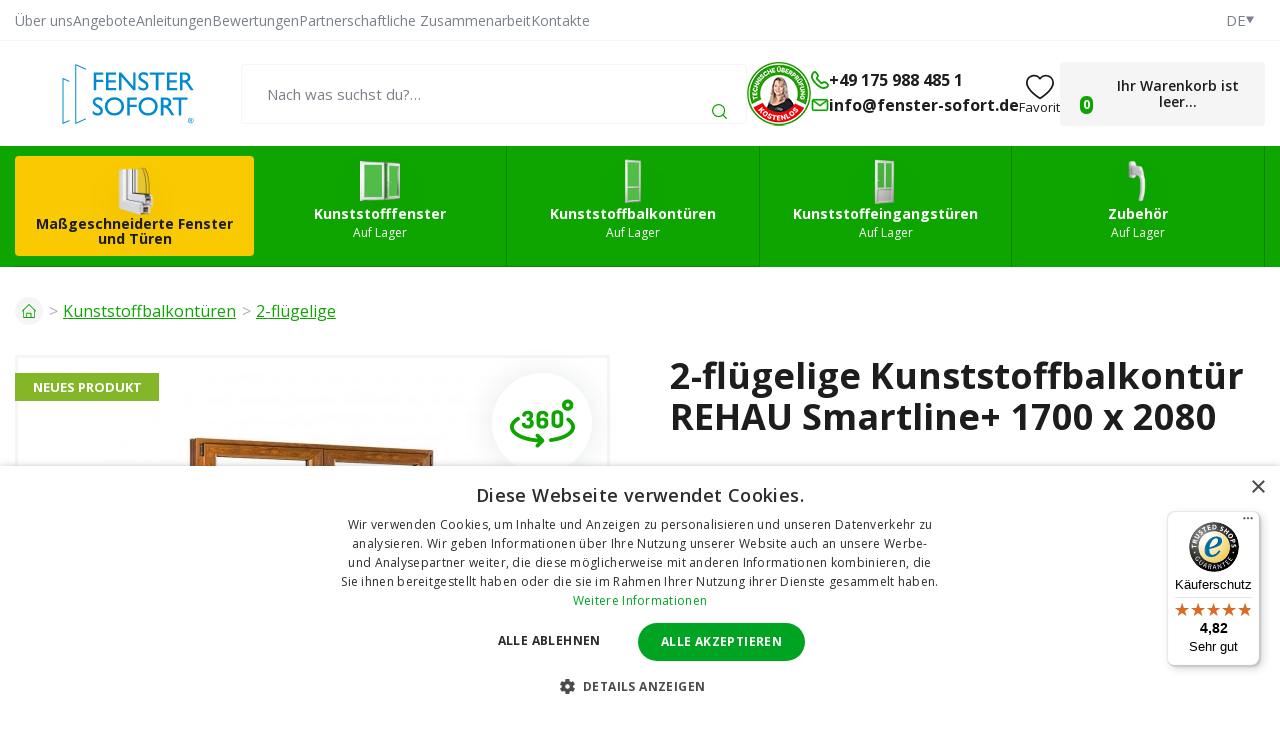

--- FILE ---
content_type: text/html; charset=UTF-8
request_url: https://www.fenster-sofort.de/2-flugelige-kunststoffbalkontur-rehau-smartline-1700-x-2080-0.html
body_size: 22337
content:
<!doctype html><html lang="de"><head><title data-dynamic="👀💚👋">2-flügelige Kunststoffbalkontür REHAU Smartline+ 1700 x 2080 | fenster-sofort.de</title><meta charset="UTF-8"><meta name="description" content="Wir bieten Ihnen 2-flügelige Kunststoffbalkontür REHAU Smartline+ für einen sensationellen Preis 672.4 EUR. Das Produkt ist in der Durchführung REHAU SmartLine + Classic Im Falle jeder Frage werden wir Ihnen gerne eine professionelle Beratung leisten."><meta name="distribution" content="global"><meta name="resource-type" content="document"><meta name="viewport" content="width=device-width, initial-scale=1.0"><meta name="robots" content="all,follow"><meta name="google-site-verification" content="LuAVlgDfB44YKY_NXQ12mtH_Pgn4JUC0XEe7oA0lvNU"><meta name="google-site-verification" content="YXkJtUA6HQoAoYq9v7AspDbXsFKAfnaQeEA4GLM_1OA"><meta name="msvalidate.01" content="2C8BF889F4BA23BA22DB9133BE57A764"><meta name="facebook-domain-verification" content="63vv3arzdtjzc0xwra2x0xipzv99w9"><link rel="alternate" href="https://www.fenster-sofort.at/2-flugelige-kunststoffbalkontur-rehau-smartline-1700-x-2080-0.html" hreflang="de-AT"><link rel="alternate" href="https://www.fenster-sofort.de/2-flugelige-kunststoffbalkontur-rehau-smartline-1700-x-2080-0.html" hreflang="de-DE"><link rel="apple-touch-icon" sizes="180x180" href="/templates/img/favicons/de/apple-touch-icon.png"><link rel="icon" type="image/png" sizes="32x32" href="/templates/img/favicons/de/favicon-32x32.png"><link rel="icon" type="image/png" sizes="16x16" href="/templates/img/favicons/de/favicon-16x16.png"><link rel="manifest" href="/templates/img/favicons/de/site.webmanifest"><link rel="mask-icon" href="/templates/img/favicons/de/safari-pinned-tab.svg" color="#0ea501"><link rel="shortcut icon" href="/templates/img/favicons/de/favicon.ico"><meta name="msapplication-TileColor" content="#0ea501"><meta name="msapplication-config" content="/templates/img/favicons/de/browserconfig.xml"><meta name="theme-color" content="#ffffff"><link href="https://fonts.googleapis.com/css2?family=Open+Sans:wght@300;400;600;700&display=swap" rel="stylesheet"><script>"use strict";if (localStorage.getItem("FontFaceObserver") === "fontIsLoaded") document.documentElement.classList.add("fonts-loaded");</script><link rel="stylesheet" href="/templates/css/stylesheet.min.css?v=25.12.16"><link rel="stylesheet" href="/templates/css/custom.css?v=25.08.27"><link rel="stylesheet" href="/dist/assets/main-BGMkJjRU.css"><script src="/templates/js/jquery.min.js"></script><script src="/templates/js/cookie.js"></script><script type="application/ld+json">
                                                                                                                                                                                                                                                                                                                                                                                
		{
			"@context": "https://schema.org",
			"@type": "Product",
			"name": "2-flügelige Kunststoffbalkontür REHAU Smartline+ 1700 x 2080",
			"productID": "5311",
			"model": "5311",
			"brand": "",
			"manufacturer": "",
			"image": "https://www.fenster-sofort.de/files/products_images/medium/0/311_1507116384_642_118.jpg",
						"offers": {
				"@type": "Offer",
								"itemCondition": "https://schema.org/NewCondition",
				"price": "672.4",
				"priceCurrency": "EUR"
			},
												"description": " 
   
 
 
 Die Verpackung jeder Balkontür ist: 
 
     Eine elegante Aluminiumklinke. 
     Ein komplettes Set mit Abdeckungen in der Farbe des Fensters für alle Teile des Beschlags. 
     5-Kammer-Fensterbankanschlussprofil (Fensterbankanschlag) 30 mm hoch. 
     Das Dokument &quot;Anleitungen für Fenster, Türen und Zubehör&quot;. 
     Schutzverpackung - Kartonecken + mehrere Schichten der Stretchfolie). Größere Produkte sind an den Seiten mit Gurten zur einfacheren Manipulation versehen. Bestellungen mehrerer Stücke liefern wir auf hölzernen Einwegständern. 
 
 
 
 
 
 
  Herstellung und Profilsystem  
 
 
    	  5 Kammerprofilsystem von der deutschen REHAU AG + Co. 
    	  Verzinkte Stahlverstärkungen sorgen für Steifigkeit und Stabilität der Fenster. 
    	  Bautiefe 80 mm, schmalere Profile sorgen für mehr Licht. 
    	  Die Ausführung der Klassiker - Flügel und Rahmen haben ein modernes gleichmäßiges Aussehen (alle Lagerfenster sind in der Ausführung der Klassiker, wenn Sie eine abgerundete Form bevorzugen, bestellen Sie über  konfigurátor ). 
    	  Sehr gute Wärmedämmung - bei Verwendung eines Standard-Isolierdoppelglases durch das gesamte Fenster Uw=1.3 W/m 2 K (wenn Sie bessere Isoliereigenschaften benötigen, bestellen Sie die FENSTER REHAU Smartline+ über den Konfigurator, in dem Sie das Dreifachglas wählen, dann ist Uw=0,90 W/m 2 K.). 
    	  Zwei Punkte des Einbruchschutzes. 
 
 
 
   
 
 
 
   
 
 
 Abdichtung 
 
 
    	 2 2 eingelegte Anschlagdichtungen EPDM (Ethylen-Propalen-Dien-Polymer) in Bauer Farbe.&amp;nbsp; 
    	  Der Vorteil der EPDM Dichtung ist die hohe Alterungs- und Witterungsbeständigkeit. Die Fenster halten auch nach Jahren dicht. 
    	  Die Lebensdauer des Produkts ist in der Größenordnung von Jahrzehnten, wenn im Laufe der Zeit das Bedürfnis entsteht, die Dichtung entwöhnen zu müssen, ist dies eine sehr billige Angelegenheit. Dank der speziellen Rillen, mit denen unsere Kunststofffenster versehen sind, nehmen Sie einfach die ursprüngliche Dichtung aus dem Fenster heraus und setzen die neue Dichtung in die Rillen ein. Billig, schnell und einfach. 
 
 
 
 
 
 
 Aussteifung 
 
 
    	  Die Fenster sind im Standard mit Verstärkungen ausgestattet, die sowohl im Rahmen als auch im Flügel montiert sind. 
    	  Das Bewehrungsmaterial ist verzinkter korrosionsbeständiger Stahl. 
    	  Die Stärke der Verstärkung beträgt 1-2 mm (je nach Größe, Typ und Ausführung). 
 
 
 
   
 
 
 
   
 
 
 Verglasung 
 
 
    	  Das Produkt ist mit Isolierglas aus der Produktion der Gruppe DOVISTA bzw. der britischen Marke Pilkington ausgestattet. 
    	  Im Standard metallbeschichtetes Isolierglas mit einem Durchgangskoeffizienten Ug=1.0/1.1 W/m 2 K. 
    	  Neue Serie von Schalldämmgläsern - 33 dB. 
    	  Die Verglasung eignet sich für die Installation in einer Höhe von 600 Metern über dem Meeresspiegel. Für Installationen in größeren Höhen kontaktieren Sie bitte unsere Kundenbetreuungsabteilung. 
 
 
 
 
 
 
 Beschläge 
 
 
    	 Ganzumfangsbeschläge des deutschen Herstellers Winkhaus (Reihe activPilot). 
    	 Sicherheitspunkte reduzieren das Risiko, die Diebe zu überwinden und erhöhen den Komfort des Benutzers. 
    	 Sicherung gegen falsche Manipulation. 
    	 Bei (dreh-kipp) DK-Flügeln mikrobelüftet. 
    	 Achteckiger Schließbolzen - Fohlen (einfache Regulierung des Abtriebs durch Drehen des Fohlens). 
    	 Flügelhebungsmodul (der Flügel hebt leicht an und sorgt für sein glattes Schließen). 
    	 ager mit Bremse (das Scherenlager ist mit einer Reibungsbremse ausgestattet, die die Bewegung des Flügels verlangsamt). 
    	 Zwei Einbruchsicherheitsgegenbleche erhöhen bereits im Standard das Sicherheitsniveau des Fensters. 
    	 Sicherheitspunkte, in Zusammenarbeit mit dem Fohlen erhöhen die Beständigkeit des Fensters gegen Einbruch. 
    	 Der breite Regelungsbereich kompensiert eventuelle Montageungenauigkeiten. 
    	 Verstärkte Scharniere (Tragfähigkeit des Flügels bis 120 kg). 
 
 
 
   
 
 
 
   
 
 
 Komplettierung, Prüfung, Zertifizierung 
 
 
    	  Die Komplettierung erfolgt auf modernen automatischen Linien der österreichischen GRUBER&amp;CO Group. 
    	  Der Hersteller der Gruppe DOVISTA verfügt über eine eigene Prüfstelle. Mehrmals pro Woche wird ein Fenster ausgewählt, das getestet wird, ob es die erforderlichen Parameter erfüllt. (Haupttests des Profilsystems: Test der Abmessungseigenschaften, Test der Ausdehnung im Ofen bei hohen Temperaturen, Test bei Temperaturen tief unter dem Gefrierpunkt, Formtests, Durchbiegungstest, Oberflächentest, Test der Festigkeit der Schweißnähte, Test der Aufbringung der auf einen bestimmten Punkt konzentrierten Kraft. Haupttests des Endprodukts: Wasserdichtigkeit, Luftdurchlässigkeit, Widerstandsfähigkeit gegen Windbelastung und andere). 
    	  Unsere Gesellschaft überprüft die Qualität der Produkte durch eine unabhängige staatliche Prüfstelle, die die Qualität und Parameter der Produkte bestätigt, die wir Ihnen liefern (siehe aktuelle Zertifikate). 
    	  Wir wissen, was wir anbieten und sind von der Qualität unserer Produkte überzeugt. Wir geben daher gerne Referenzen von mehr als 50.000 Kunden, die wir bisher in der Tschechischen Republik, der Slowakischen Republik, Österreich, Deutschland und Ungarn bedient haben. 
 
 
 "
		}
	</script><meta property="og:type" content="product"><meta property="og:image" content="https://www.fenster-sofort.de/files/products_images/medium/0/311_1507116384_642_118.jpg"><meta property="og:description" content="Die Verpackung jeder Balkontür ist:Eine elegante Aluminiumklinke.Ein komplettes Set mit Abdeckungen in der Farbe des Fensters für alle Teile des Beschlags.5-Kammer-Fensterbankanschlussprofil (Fensterbankanschlag) 30 mm hoch.Das Dokument &quot;Anleitungen für Fenster, Türen und Zubehör&quot;.Schutzverpackung - Kartonecken + mehrere Schichten der Stretchfolie). Größere Produkte sind an den Seiten mit Gurten zur einfacheren Manipulation versehen. Bestellungen mehrerer Stücke liefern wir auf hölzernen Einwegständern.Herstellung und Profilsystem5 Kammerprofilsystem von der deutschen REHAU AG + Co.Verzinkte Stahlverstärkungen sorgen für Steifigkeit und Stabilität der Fenster.Bautiefe 80 mm, schmalere Profile sorgen für mehr Licht.Die Ausführung der Klassiker - Flügel und Rahmen haben ein modernes gleichmäßiges Aussehen (alle Lagerfenster sind in der Ausführung der Klassiker, wenn Sie eine abgerundete Form bevorzugen, bestellen Sie über  konfigurátor ).Sehr gute Wärmedämmung - bei Verwendung eines Standard-Isolierdoppelglases durch das gesamte Fenster Uw=1.3 W/m 2 K (wenn Sie bessere Isoliereigenschaften benötigen, bestellen Sie die FENSTER REHAU Smartline+ über den Konfigurator, in dem Sie das Dreifachglas wählen, dann ist Uw=0,90 W/m 2 K.).Zwei Punkte des Einbruchschutzes.Abdichtung2 2 eingelegte Anschlagdichtungen EPDM (Ethylen-Propalen-Dien-Polymer) in Bauer Farbe.&amp;nbsp;Der Vorteil der EPDM Dichtung ist die hohe Alterungs- und Witterungsbeständigkeit. Die Fenster halten auch nach Jahren dicht.Die Lebensdauer des Produkts ist in der Größenordnung von Jahrzehnten, wenn im Laufe der Zeit das Bedürfnis entsteht, die Dichtung entwöhnen zu müssen, ist dies eine sehr billige Angelegenheit. Dank der speziellen Rillen, mit denen unsere Kunststofffenster versehen sind, nehmen Sie einfach die ursprüngliche Dichtung aus dem Fenster heraus und setzen die neue Dichtung in die Rillen ein. Billig, schnell und einfach.AussteifungDie Fenster sind im Standard mit Verstärkungen ausgestattet, die sowohl im Rahmen als auch im Flügel montiert sind.Das Bewehrungsmaterial ist verzinkter korrosionsbeständiger Stahl.Die Stärke der Verstärkung beträgt 1-2 mm (je nach Größe, Typ und Ausführung).VerglasungDas Produkt ist mit Isolierglas aus der Produktion der Gruppe DOVISTA bzw. der britischen Marke Pilkington ausgestattet.Im Standard metallbeschichtetes Isolierglas mit einem Durchgangskoeffizienten Ug=1.0/1.1 W/m 2 K.Neue Serie von Schalldämmgläsern - 33 dB.Die Verglasung eignet sich für die Installation in einer Höhe von 600 Metern über dem Meeresspiegel. Für Installationen in größeren Höhen kontaktieren Sie bitte unsere Kundenbetreuungsabteilung.BeschlägeGanzumfangsbeschläge des deutschen Herstellers Winkhaus (Reihe activPilot).Sicherheitspunkte reduzieren das Risiko, die Diebe zu überwinden und erhöhen den Komfort des Benutzers.Sicherung gegen falsche Manipulation.Bei (dreh-kipp) DK-Flügeln mikrobelüftet.Achteckiger Schließbolzen - Fohlen (einfache Regulierung des Abtriebs durch Drehen des Fohlens).Flügelhebungsmodul (der Flügel hebt leicht an und sorgt für sein glattes Schließen).ager mit Bremse (das Scherenlager ist mit einer Reibungsbremse ausgestattet, die die Bewegung des Flügels verlangsamt).Zwei Einbruchsicherheitsgegenbleche erhöhen bereits im Standard das Sicherheitsniveau des Fensters.Sicherheitspunkte, in Zusammenarbeit mit dem Fohlen erhöhen die Beständigkeit des Fensters gegen Einbruch.Der breite Regelungsbereich kompensiert eventuelle Montageungenauigkeiten.Verstärkte Scharniere (Tragfähigkeit des Flügels bis 120 kg).Komplettierung, Prüfung, ZertifizierungDie Komplettierung erfolgt auf modernen automatischen Linien der österreichischen GRUBER&amp;CO Group.Der Hersteller der Gruppe DOVISTA verfügt über eine eigene Prüfstelle. Mehrmals pro Woche wird ein Fenster ausgewählt, das getestet wird, ob es die erforderlichen Parameter erfüllt. (Haupttests des Profilsystems: Test der Abmessungseigenschaften, Test der Ausdehnung im Ofen bei hohen Temperaturen, Test bei Temperaturen tief unter dem Gefrierpunkt, Formtests, Durchbiegungstest, Oberflächentest, Test der Festigkeit der Schweißnähte, Test der Aufbringung der auf einen bestimmten Punkt konzentrierten Kraft. Haupttests des Endprodukts: Wasserdichtigkeit, Luftdurchlässigkeit, Widerstandsfähigkeit gegen Windbelastung und andere).Unsere Gesellschaft überprüft die Qualität der Produkte durch eine unabhängige staatliche Prüfstelle, die die Qualität und Parameter der Produkte bestätigt, die wir Ihnen liefern (siehe aktuelle Zertifikate).Wir wissen, was wir anbieten und sind von der Qualität unserer Produkte überzeugt. Wir geben daher gerne Referenzen von mehr als 50.000 Kunden, die wir bisher in der Tschechischen Republik, der Slowakischen Republik, Österreich, Deutschland und Ungarn bedient haben."><meta property="og:url" content="https://www.fenster-sofort.de/2-flugelige-kunststoffbalkontur-rehau-smartline-1700-x-2080-0.html"><script>
	var dataLayer = dataLayer || []; // Google Tag Manager
	var dlJson = '{"ecommerce":{"detail":{"products":[{"name":"2-fl\u00fcgelige Kunststoffbalkont\u00fcr REHAU Smartline+","id":"5311","product_id":"2312","price":"672.4","brand":"","category":"\/2-flugelige-balkonturen\/","dimension10":"","dimension11":"S"}]}},"event":"product_detail"}';
	dlJson = JSON.parse(dlJson);
	dataLayer.push(dlJson);

	dataLayer.push({
		'pageCategory': 'product_detail',
	});
</script><script>
	var cookieConsentConfig = {
		"cookieConsentTranslations": {
			"tCookies-dialog-title": `Ihre Privatsphäre ist uns wichtig`,
			"tCookies-dialog-info": `Die Gesellschaft TT HOLDING, a.s. verwendet Cookies und weitere Tracking-Tools, um die Benutzerumgebung des E-Shops zu verbessern, angepasste Inhalte und Anzeigen anzuzeigen, die Besucherzahlen der Webseiten zu analysieren und die Besucherquelle zu ermitteln. Durch Anklicken der Schaltfläche „Ich stimme zu“ erklären Sie sich damit einverstanden, dass wir Cookies verwenden, um Inhalte und Werbung zu personalisieren und Verhaltensdaten auf der Website zu übermitteln, um zielgerichtete Werbung auch in sozialen Netzwerken und Werbenetzwerken auf anderen Websites anzuzeigen und zu messen. Mehr Infos auf: <a href="/verarbeitung-personenbezogener-daten/" title="Verarbeitung personenbezogener Daten">Verarbeitung personenbezogener Daten</a>.`,
			"tCookies-dialog-btn-agree": `Alle akzeptieren`,
			"tCookies-dialog-btn-change": `Einstellungen ändern`,
			"tCookies-dialog-btn-refuse": `Ich lehne ab`,
			"tCookies-popup-title": `Cookie Einstellungen`,
			"tCookies-popup-info": `<p>Cookies sind sehr kleine Textdateien, die auf Ihrem Rechner gespeichert werden, wenn Sie eine Website besuchen. Wir verwenden Cookies für eine Reihe von Auswertungen, um damit Ihren Besuch auf unserer Website kontinuierlich verbessern zu können (z. B. damit Ihnen Ihre Login-Daten erhalten bleiben).</p>

<p>Sie können Ihre Einstellungen ändern und verschiedenen Arten von Cookies erlauben, auf Ihrem Rechner gespeichert zu werden, während Sie unsere Webseite besuchen. Sie können auf Ihrem Rechner gespeicherte Cookies ebenso weitgehend wieder entfernen. Bitte bedenken Sie aber, dass dadurch Teile unserer Website möglicherweise nicht mehr in der gedachten Art und Weise nutzbar sind.</p>
`,
			"tCookies-popup-strict-title": `Technisch notwendige Cookies`,
			"tCookies-popup-strict-info": `<p>Diese Cookies sind für die Bereitstellung von Diensten, die über unsere Website verfügbar sind, und für die Verwendung bestimmter Funktionen unserer Website von wesentlicher Bedeutung.</p>
<p>Ohne diese Cookies können wir Ihnen bestimmte Dienste auf unserer Website nicht zur Verfügung stellen.</p>`,
			"tCookies-popup-function-title": `Funktions Cookies`,
			"tCookies-popup-function-info": `<p>Diese Cookies werden verwendet, um Ihnen ein persönlicheres Erlebnis auf unserer Website zu ermöglichen und um sich an Ihre Entscheidungen zu erinnern, die Sie bei der Nutzung unserer Website getroffen haben.</p>
<p>Beispielsweise können wir Funktions-Cookies verwenden, um Ihre Spracheinstellungen oder Ihre Anmeldedaten zu speichern.</p>`,
			"tCookies-popup-person-title": `Tracking und Performance Cookies`,
			"tCookies-popup-person-info": `<p>Diese Cookies werden zum Sammeln von Informationen verwendet, um den Verkehr auf unserer Website und die Nutzung unserer Website durch Besucher zu analysieren.</p>
<p>Diese Cookies können beispielsweise nachverfolgen, wie lange Sie auf der Website verweilen oder welche Seiten Sie besuchen. So können wir verstehen, wie wir unsere Website für Sie verbessern können.</p>
<p>Die durch diese Tracking- und Performance-Cookies gesammelten Informationen identifizieren keinen einzelnen Besucher.</p>`,
			"tCookies-popup-ads-title": `Targeting und Werbung Cookies`,
			"tCookies-popup-ads-info": `<p>Diese Cookies werden genutzt, um Werbung anzuzeigen, die Sie aufgrund Ihrer Surfgewohnheiten wahrscheinlich interessieren wird.</p>
<p>Diese Cookies, die von unseren Inhalten und / oder Werbeanbietern bereitgestellt werden, können Informationen, die sie von unserer Website gesammelt haben, mit anderen Informationen kombinieren, welche sie durch Aktivitäten Ihres Webbrowsers in Ihrem Netzwerk von Websites gesammelt haben.</p>
<p>Wenn Sie diese Targeting- oder Werbe-Cookies entfernen oder deaktivieren, werden weiterhin Anzeigen angezeigt. Diese sind für Sie jedoch möglicherweise nicht relevant.</p>`,
			"tCookies-popup-other-title": `Mehr Informationen`,
			"tCookies-popup-other-info": `<p>Cookies sind sehr kleine Textdateien, die auf Ihrem Rechner gespeichert werden, wenn Sie eine Website besuchen. Wir verwenden Cookies für eine Reihe von Auswertungen, um damit Ihren Besuch auf unserer Website kontinuierlich verbessern zu können (z. B. damit Ihnen Ihre Login-Daten erhalten bleiben).</p>
<p>Sie können Ihre Einstellungen ändern und verschiedenen Arten von Cookies erlauben, auf Ihrem Rechner gespeichert zu werden, während Sie unsere Webseite besuchen. Sie können auf Ihrem Rechner gespeicherte Cookies ebenso weitgehend wieder entfernen. Bitte bedenken Sie aber, dass dadurch Teile unserer Website möglicherweise nicht mehr in der gedachten Art und Weise nutzbar sind.</p>`,
			"tCookies-popup-btn-agree": `Akzeptiere alles`,
			"tCookies-popup-btn-save": `Einstellungen speichern`
		},
		"cookieConsentCustomStyles": `#cookieconsent .cookieconsent-inner button,#cookieconsent .cookieconsent-inner .cookieconsent-btn--change{margin:0 10px 10px 0;}#cookieconsent .cookieconsent-inner button:last-child{margin:0 10px 0 0;}#cookieconsent .cookieconsent-inner .cookieconsent-btn--agree{color:#111;background:#eee;}#cookieconsent .cookieconsent-inner .cookieconsent-btn--agree:hover{background:#fff;}#cookieconsent .cookieconsent-inner .cookieconsent-btn--refuse{color:#111;background:#eee;text-decoration:none;}#cookieconsent .cookieconsent-inner .cookieconsent-btn--refuse:hover{background:#fff;}`
	}
</script><script>
	
	dataLayer.push({'google_tag_params' : {
		'ecomm_prodid' : '12312',
		'ecomm_pagetype' : 'product',
		'ecomm_totalvalue' : '672.4',
		'category_name' : '/2-flugelige-balkonturen/'
	}});
</script></head><body><!-- Google Tag Manager --><noscript><iframe src="https://www.googletagmanager.com/ns.html?id=GTM-WP798M7" height="0" width="0" style="display:none;visibility:hidden"></iframe></noscript><script>(function(w,d,s,l,i){w[l]=w[l]||[];w[l].push({'gtm.start':
					new Date().getTime(),event:'gtm.js'});var f=d.getElementsByTagName(s)[0],
				j=d.createElement(s),dl=l!='dataLayer'?'&l='+l:'';j.async=true;j.src=
				'https://www.googletagmanager.com/gtm.js?id='+i+dl;f.parentNode.insertBefore(j,f);
			})(window,document,'script','dataLayer','GTM-WP798M7');</script><!-- End Google Tag Manager --><div id="top"></div><div class="wrapper"><aside class="header-sticky"><div class="container"><div class="inside"><a href="/" title="Fenster Sofort" class="header-logo mkt-header-nav-click"><!--suppress HtmlUnknownTarget --><img src="/templates/img/logo/de.svg"srcset="[data-uri]"data-srcset="/templates/img/logo/de.svg"alt="Fenster Sofort"style="width: 12rem;"><noscript><img src="/templates/img/logo/de.svg"alt="Fenster Sofort"style="width: 12rem;"></noscript></a><nav class="header-nav"><ul><li><a href="/konfigurator/" title="Erstellen Sie Ihr eigenes Produkt" class="mkt-header-nav-click is-highlight">Erstellen Sie Ihr eigenes Produkt</a><li><a href="/kunststofffenster/" title="Kunststofffenster" class="mkt-header-nav-click">Kunststofffenster<svg role="img" class="icon ml5"><use xlink:href="/templates/img/icons.svg#angle-down"></use></svg></a><div class="header-submenu"><div class="inside"><ul><li><a href="/keller-kunststofffenster/" title="Keller" class="mkt-header-nav-click"><!--suppress HtmlUnknownTarget --><img src="/files/other_files/s/sklepni_okno_2.png"srcset="[data-uri]"data-srcset="/files/other_files/s/sklepni_okno_2.png"alt="Keller"><noscript><img src="/files/other_files/s/sklepni_okno_2.png" alt="Keller"></noscript>Keller</a></li><li><a href="/1-flugelige-kunststofffenster/" title="1-flügelige" class="mkt-header-nav-click"><!--suppress HtmlUnknownTarget --><img src="/files/other_files/j/jednokridla_3.jpg"srcset="[data-uri]"data-srcset="/files/other_files/j/jednokridla_3.jpg"alt="1-flügelige"><noscript><img src="/files/other_files/j/jednokridla_3.jpg" alt="1-flügelige"></noscript>1-flügelige</a></li><li><a href="/1-flugelige-kunststoffkippfenster/" title="1-flügelige - Kippfenster" class="mkt-header-nav-click"><!--suppress HtmlUnknownTarget --><img src="/files/other_files/j/jednokridla-sklopna_1_1.jpg"srcset="[data-uri]"data-srcset="/files/other_files/j/jednokridla-sklopna_1_1.jpg"alt="1-flügelige - Kippfenster"><noscript><img src="/files/other_files/j/jednokridla-sklopna_1_1.jpg" alt="1-flügelige - Kippfenster"></noscript>1-flügelige - Kippfenster</a></li><li><a href="/2-flugelige-kunststofffenster/" title="2-flügelige" class="mkt-header-nav-click"><!--suppress HtmlUnknownTarget --><img src="/files/other_files/d/dvoukridla_3.jpg"srcset="[data-uri]"data-srcset="/files/other_files/d/dvoukridla_3.jpg"alt="2-flügelige"><noscript><img src="/files/other_files/d/dvoukridla_3.jpg" alt="2-flügelige"></noscript>2-flügelige</a></li><li><a href="/3-flugelige-kunststofffenster/" title="3-flügelige" class="mkt-header-nav-click"><!--suppress HtmlUnknownTarget --><img src="/files/other_files/t/trojkridla_1.jpg"srcset="[data-uri]"data-srcset="/files/other_files/t/trojkridla_1.jpg"alt="3-flügelige"><noscript><img src="/files/other_files/t/trojkridla_1.jpg" alt="3-flügelige"></noscript>3-flügelige</a></li><li><a href="/atypische-kunststofffenster/" title="Atypische Kunststofffenster" class="mkt-header-nav-click"><!--suppress HtmlUnknownTarget --><img src="/files/other_files/a/atypicka-okna.jpg"srcset="[data-uri]"data-srcset="/files/other_files/a/atypicka-okna.jpg"alt="Atypische Kunststofffenster"><noscript><img src="/files/other_files/a/atypicka-okna.jpg" alt="Atypische Kunststofffenster"></noscript>Atypische Kunststofffenster</a></li><li><a href="/gunstigste-fenster/" title="Günstigste Fenster" class="mkt-header-nav-click"><!--suppress HtmlUnknownTarget --><img src="/files/other_files/n/nejlevnejsi_1_1.jpg"srcset="[data-uri]"data-srcset="/files/other_files/n/nejlevnejsi_1_1.jpg"alt="Günstigste Fenster"><noscript><img src="/files/other_files/n/nejlevnejsi_1_1.jpg" alt="Günstigste Fenster"></noscript>Günstigste Fenster</a></li><li><a href="/feststehendes-fenster/" title="Feststehendes Fenster" class="mkt-header-nav-click"><!--suppress HtmlUnknownTarget --><img src="/files/other_files/f/fixni-plastove-okno-icon_4.jpg"srcset="[data-uri]"data-srcset="/files/other_files/f/fixni-plastove-okno-icon_4.jpg"alt="Feststehendes Fenster"><noscript><img src="/files/other_files/f/fixni-plastove-okno-icon_4.jpg" alt="Feststehendes Fenster"></noscript>Feststehendes Fenster</a></li><li><a href="/kunststofffenster-dreifachglas/" title="Kunststofffenster Dreifachglas" class="mkt-header-nav-click"><!--suppress HtmlUnknownTarget --><img src="/files/other_files/o/okno_trojsklo_2.png"srcset="[data-uri]"data-srcset="/files/other_files/o/okno_trojsklo_2.png"alt="Kunststofffenster Dreifachglas"><noscript><img src="/files/other_files/o/okno_trojsklo_2.png" alt="Kunststofffenster Dreifachglas"></noscript>Kunststofffenster Dreifachglas</a></li><li><a href="/kunststofffenster-je-nach-verwendung/" title="Fenster nach Verwendung" class="mkt-header-nav-click"><!--suppress HtmlUnknownTarget --><img src="/files/other_files/o/okna_dle_pouziti_1.png"srcset="[data-uri]"data-srcset="/files/other_files/o/okna_dle_pouziti_1.png"alt="Fenster nach Verwendung"><noscript><img src="/files/other_files/o/okna_dle_pouziti_1.png" alt="Fenster nach Verwendung"></noscript>Fenster nach Verwendung</a></li><!-- Flex fix --><li></li><li></li><li></li></ul></div></div></li><li><a href="/kunststoffbalkonturen/" title="Kunststoffbalkontüren" class="mkt-header-nav-click">Kunststoffbalkontüren<svg role="img" class="icon ml5"><use xlink:href="/templates/img/icons.svg#angle-down"></use></svg></a><div class="header-submenu"><div class="inside"><ul><li><a href="/1-flugelige-balkonturen/" title="1-flügelige" class="mkt-header-nav-click"><!--suppress HtmlUnknownTarget --><img src="/files/other_files/0/527_1483695575_345_860_1.jpg"srcset="[data-uri]"data-srcset="/files/other_files/0/527_1483695575_345_860_1.jpg"alt="1-flügelige"><noscript><img src="/files/other_files/0/527_1483695575_345_860_1.jpg" alt="1-flügelige"></noscript>1-flügelige</a></li><li><a href="/2-flugelige-balkonturen/" title="2-flügelige" class="mkt-header-nav-click"><!--suppress HtmlUnknownTarget --><img src="/files/other_files/0/309_1404992641_803_454_1.jpg"srcset="[data-uri]"data-srcset="/files/other_files/0/309_1404992641_803_454_1.jpg"alt="2-flügelige"><noscript><img src="/files/other_files/0/309_1404992641_803_454_1.jpg" alt="2-flügelige"></noscript>2-flügelige</a></li><li><a href="/atypische-kunststoffbalkonturen/" title="Atypische Kunststoffbalkontüren" class="mkt-header-nav-click"><!--suppress HtmlUnknownTarget --><img src="/files/other_files/a/atypicka_4.png"srcset="[data-uri]"data-srcset="/files/other_files/a/atypicka_4.png"alt="Atypische Kunststoffbalkontüren"><noscript><img src="/files/other_files/a/atypicka_4.png" alt="Atypische Kunststoffbalkontüren"></noscript>Atypische Kunststoffbalkontüren</a></li><li><a href="/verkauf-kunststoffbalkonturen/" title="Verkauf - Kunststoffbalkontüren" class="mkt-header-nav-click"><!--suppress HtmlUnknownTarget --><img src="/files/other_files/i/icon-percent_9_1_1.png"srcset="[data-uri]"data-srcset="/files/other_files/i/icon-percent_9_1_1.png"alt="Verkauf - Kunststoffbalkontüren"><noscript><img src="/files/other_files/i/icon-percent_9_1_1.png" alt="Verkauf - Kunststoffbalkontüren"></noscript>Verkauf - Kunststoffbalkontüren</a></li><li><a href="/kunststoff-balkonturen-dreifachglas/" title="Kunststoff Balkontüren Dreifachglas" class="mkt-header-nav-click">Kunststoff Balkontüren Dreifachglas</a></li><!-- Flex fix --><li></li><li></li><li></li></ul></div></div></li><li><a href="/kunststoffeingangsturen/" title="Kunststoffeingangstüren" class="mkt-header-nav-click">Kunststoffeingangstüren<svg role="img" class="icon ml5"><use xlink:href="/templates/img/icons.svg#angle-down"></use></svg></a><div class="header-submenu"><div class="inside"><ul><li><a href="/1-flugelige-eingangsture/" title="1-flügelige" class="mkt-header-nav-click"><!--suppress HtmlUnknownTarget --><img src="/files/other_files/0/343_1408005967_310_690_1.jpg"srcset="[data-uri]"data-srcset="/files/other_files/0/343_1408005967_310_690_1.jpg"alt="1-flügelige"><noscript><img src="/files/other_files/0/343_1408005967_310_690_1.jpg" alt="1-flügelige"></noscript>1-flügelige</a></li><li><a href="/2-flugelige-eingangsture/" title="2-flügelige" class="mkt-header-nav-click"><!--suppress HtmlUnknownTarget --><img src="/files/other_files/0/373_1432188009_208_645_1.jpg"srcset="[data-uri]"data-srcset="/files/other_files/0/373_1432188009_208_645_1.jpg"alt="2-flügelige"><noscript><img src="/files/other_files/0/373_1432188009_208_645_1.jpg" alt="2-flügelige"></noscript>2-flügelige</a></li><li><a href="/atypische-kunststoffeingangsturen/" title="Atypische Kunststoffeingangstüren" class="mkt-header-nav-click"><!--suppress HtmlUnknownTarget --><img src="/files/other_files/a/atypicka_5.png"srcset="[data-uri]"data-srcset="/files/other_files/a/atypicka_5.png"alt="Atypische Kunststoffeingangstüren"><noscript><img src="/files/other_files/a/atypicka_5.png" alt="Atypische Kunststoffeingangstüren"></noscript>Atypische Kunststoffeingangstüren</a></li><li><a href="/verkauf-kunststoffeingangsturen/" title="Verkauf - Kunststoffeingangstüren" class="mkt-header-nav-click"><!--suppress HtmlUnknownTarget --><img src="/files/other_files/i/icon-percent_9_1_2.png"srcset="[data-uri]"data-srcset="/files/other_files/i/icon-percent_9_1_2.png"alt="Verkauf - Kunststoffeingangstüren"><noscript><img src="/files/other_files/i/icon-percent_9_1_2.png" alt="Verkauf - Kunststoffeingangstüren"></noscript>Verkauf - Kunststoffeingangstüren</a></li><li><a href="/die-haupteingangstur-ist-aus-kunststoff/" title="Die Haupteingangstür ist aus Kunststoff" class="mkt-header-nav-click"><!--suppress HtmlUnknownTarget --><img src="/files/other_files/i/ikona_hlavni_vchodove_dvere_3.png"srcset="[data-uri]"data-srcset="/files/other_files/i/ikona_hlavni_vchodove_dvere_3.png"alt="Die Haupteingangstür ist aus Kunststoff"><noscript><img src="/files/other_files/i/ikona_hlavni_vchodove_dvere_3.png" alt="Die Haupteingangstür ist aus Kunststoff"></noscript>Die Haupteingangstür ist aus Kunststoff</a></li><!-- Flex fix --><li></li><li></li><li></li></ul></div></div></li><li><a href="/zubehor/" title="Zubehör" class="mkt-header-nav-click">Zubehör<svg role="img" class="icon ml5"><use xlink:href="/templates/img/icons.svg#angle-down"></use></svg></a><div class="header-submenu"><div class="inside"><ul><li><a href="/koppelleisten-fur-kunststofffenster/" title="Koppelleisten" class="mkt-header-nav-click"><!--suppress HtmlUnknownTarget --><img src="/files/other_files/s/Spojovaci-profily.png"srcset="[data-uri]"data-srcset="/files/other_files/s/Spojovaci-profily.png"alt="Koppelleisten"><noscript><img src="/files/other_files/s/Spojovaci-profily.png" alt="Koppelleisten"></noscript>Koppelleisten</a></li><li><a href="/verbreiterungsprofile-fur-kunststofffenster/" title="Verbreiterungsprofile" class="mkt-header-nav-click"><!--suppress HtmlUnknownTarget --><img src="/files/other_files/r/Rozsirovaci-profily.png"srcset="[data-uri]"data-srcset="/files/other_files/r/Rozsirovaci-profily.png"alt="Verbreiterungsprofile"><noscript><img src="/files/other_files/r/Rozsirovaci-profily.png" alt="Verbreiterungsprofile"></noscript>Verbreiterungsprofile</a></li><li><a href="/befestigungsmaterial-fur-die-kunststofffenster/" title="Befestigungsmaterial" class="mkt-header-nav-click"><!--suppress HtmlUnknownTarget --><img src="/files/other_files/m/Montazni-materialy.png"srcset="[data-uri]"data-srcset="/files/other_files/m/Montazni-materialy.png"alt="Befestigungsmaterial"><noscript><img src="/files/other_files/m/Montazni-materialy.png" alt="Befestigungsmaterial"></noscript>Befestigungsmaterial</a></li><li><a href="/service-und-wartung-der-kunststofffenster/" title="Service und Wartung" class="mkt-header-nav-click"><!--suppress HtmlUnknownTarget --><img src="/files/other_files/s/Servis-a-udrzba.png"srcset="[data-uri]"data-srcset="/files/other_files/s/Servis-a-udrzba.png"alt="Service und Wartung"><noscript><img src="/files/other_files/s/Servis-a-udrzba.png" alt="Service und Wartung"></noscript>Service und Wartung</a></li><li><a href="/fensterklinken/" title="Fensterklinken" class="mkt-header-nav-click"><!--suppress HtmlUnknownTarget --><img src="/files/other_files/o/Okenni-kliky.png"srcset="[data-uri]"data-srcset="/files/other_files/o/Okenni-kliky.png"alt="Fensterklinken"><noscript><img src="/files/other_files/o/Okenni-kliky.png" alt="Fensterklinken"></noscript>Fensterklinken</a></li><li><a href="/fensterdichtungen-fur-mobile-klimagerate/" title="Fensterdichtungen" class="mkt-header-nav-click"><!--suppress HtmlUnknownTarget --><img src="/files/other_files/t/Tesneni-oken.png"srcset="[data-uri]"data-srcset="/files/other_files/t/Tesneni-oken.png"alt="Fensterdichtungen"><noscript><img src="/files/other_files/t/Tesneni-oken.png" alt="Fensterdichtungen"></noscript>Fensterdichtungen</a></li><li><a href="/fensterfolie/" title="Fensterfolie" class="mkt-header-nav-click"><!--suppress HtmlUnknownTarget --><img src="/files/other_files/f/folie.png"srcset="[data-uri]"data-srcset="/files/other_files/f/folie.png"alt="Fensterfolie"><noscript><img src="/files/other_files/f/folie.png" alt="Fensterfolie"></noscript>Fensterfolie</a></li><li><a href="/insektennetze-fur-kunststofffenster/" title="Insektennetze für Kunststofffenster" class="mkt-header-nav-click"><!--suppress HtmlUnknownTarget --><img src="/files/other_files/s/Sit-proti-hmyzu.png"srcset="[data-uri]"data-srcset="/files/other_files/s/Sit-proti-hmyzu.png"alt="Insektennetze für Kunststofffenster"><noscript><img src="/files/other_files/s/Sit-proti-hmyzu.png" alt="Insektennetze für Kunststofffenster"></noscript>Insektennetze für Kunststofffenster</a></li><!-- Flex fix --><li></li><li></li><li></li></ul></div></div></li></ul></nav><div class="header-contact"><a href="tel:+491759884851" class="mkt-header-nav-click"><svg role="img" class="icon"><use xlink:href="/templates/img/icons.svg#phone"></use></svg>+49 175 988 485 1</a><a href="mailto:info@fenster-sofort.de" class="mkt-header-nav-click"><svg role="img" class="icon"><use xlink:href="/templates/img/icons.svg#envelope"></use></svg>info@fenster-sofort.de</a></div><a href="/korb/" title="Weiter zum Warenkorb" class="header-cart mkt-header-nav-click"><span><svg role="img" class="icon"><use xlink:href="/templates/img/icons.svg#cart"></use></svg><span class="count js-cart-count">0</span></span></a><a href="#" class="header-menu-toggler js-mobile-navigation-toggler" title="Erweitern / verbergen Sie das Navigationsmenü" aria-label="Erweitern / verbergen Sie das Navigationsmenü" data-back="Zurück"><svg role="img" class="icon open"><use xlink:href="/templates/img/icons.svg#hamburger"></use></svg><svg role="img" class="icon close"><use xlink:href="/templates/img/icons.svg#close"></use></svg><strong>Menu</strong></a></div></div></aside><header><div class="header-top"><div class="container"><div class="inside"><nav><ul><li><a href="/uber-uns/" title="Über uns">Über uns</a></li><li><a href="/angebote/" title="Aktion für Kunststofffenster">Angebote</a></li><li><a href="/anleitungen-fur-kunststofffenster-turen-und-zubehor/" title="Anleitungen für Kunststofffenster, -türen und Zubehör">Anleitungen</a></li><li><a href="/was-die-kunden-uber-unsere-kunststofffenster-sagen/" title="Bewertungen zu Kunststofffenstern von unseren Kunden">Bewertungen</a></li><li><a href="/wiederholte-zusammenarbeit-gunstigere-bedingungen/" title="Wiederholte Zusammenarbeit – günstigere Bedingungen">Partnerschaftliche Zusammenarbeit</a></li><li><a href="/kontakt-und-rechnungsdaten/" title="Kontakt- und Rechnungsdaten">Kontakte</a></li></ul></nav><ul class="header-lang" aria-label="Auswahl der Sprachmutation"><li><span tabindex="0"><small>DE</small><svg role="img" class="icon" width="8" height="8"><use xlink:href="/templates/img/icons.svg#caret-down"></use></svg></span></li><li class="header-lang-tooltip"><ul><li><a href="https://www.skladova-okna.cz/dvoukridle-plastove-balkonove-dvere-rehau-smartline-1700-x-2080-0.html" title="Česká republika">CZ</a></li><li><a href="https://www.skladove-okna.sk/dvojkridlove-plastove-balkonove-dvere-rehau-smartline-1700-x-2080-0.html" title="Slovensko">SK</a></li><li><a href="https://www.fenster-sofort.at/2-flugelige-kunststoffbalkontur-rehau-smartline-1700-x-2080-0.html" title="Österreich">AT</a></li><li><a href="https://www.ablakok-raktarrol.hu/rehau-smartline-ketszarnyu-muanyag-erkelyajtok-1700-x-2080-0.html" title="Magyarország">HU</a></li></ul></li></ul></div></div></div><div class="header-main"><div class="container"><div class="inside"><div class="header-logo"><a href="/" title="Fenster Sofort"><img src="/templates/img/logo/de.svg" alt="Fenster Sofort" width="226" height="42"></a></div><div class="header-search js-search-header"><button type="button" class="toggler" data-toggle=".header-search"><svg role="img" class="icon" width="22" height="22"><use xlink:href="/templates/img/icons.svg#search"></use></svg></button><form action="/search/search.htm" method="get" role="search" aria-label="Durchsuchen Sie das gesamte Web"><fieldset><div class="form-group"><label aria-label="Nach was suchst du?…"><input type="text" name="search" placeholder="Nach was suchst du?…" class="form-control js-search-input" autocomplete="off" required></label><button type="submit" title="Suche"><svg role="img" class="icon" width="15" height="15"><use xlink:href="/templates/img/icons.svg#search"></use></svg></button></div></fieldset></form><div class="js-search-target"></div></div><div class="header-contact"><a href="/technische-uberprufung-der-bestellung-kostenlos/" class="image" title="Technische Überprüfung der Bestellung KOSTENLOS"><img src="/templates/img/inspection/badge-small-de.png" alt="Technische Überprüfung der Bestellung KOSTENLOS" width="64" height="64"></a><div class="information"><strong>Hotline</strong><small>(8:30-16:00)</small></div><ul><li><a href="tel:+491759884851"><svg role="img" class="icon" width="18" height="18"><use xlink:href="/templates/img/icons.svg#phone"></use></svg><span>+49 175 988 485 1</span></a></li><li><a href="mailto:info@fenster-sofort.de"><svg role="img" class="icon" width="18" height="18"><use xlink:href="/templates/img/icons.svg#envelope"></use></svg><span>info@fenster-sofort.de</span></a></li></ul></div><div class="header-favourite"><a href="/favourite-product/list.htm" class="link" title="Bevorzugste Produkte"><svg role="img" class="icon" width="28" height="28"><use xlink:href="/templates/img/icons.svg#heart"></use></svg><span>Favorit</span></a></div><div id="app-cart-widget" data-message="test"><div class="header-cart"><a href="/korb/" class="link" title="Weiter zum Warenkorb"><span class="pictogram"><svg role="img" class="icon" width="30" height="30"><use xlink:href="/templates/img/icons.svg#cart"></use></svg><span class="count"></span></span><strong></strong></a></div><style>@media screen and (min-width: 830px) {header .header-cart {width: 205px;}}</style></div><button type="button" class="header-menu-toggler js-mobile-navigation-toggler" title="Erweitern / verbergen Sie das Navigationsmenü" aria-label="Erweitern / verbergen Sie das Navigationsmenü" data-back="Zurück"><svg role="img" class="icon open" width="22" height="22"><use xlink:href="/templates/img/icons.svg#hamburger"></use></svg><svg role="img" class="icon close" width="22" height="22"><use xlink:href="/templates/img/icons.svg#close"></use></svg></button></div></div></div><div class="header-bottom is-smaller"><div class="container"><div class="inside"><nav><ul><li><a href="/konfigurator/" class="is-highlight" title="Erstellen Sie Ihr eigenes Produkt"><img src="/files/other_files/m/menu-icon-01_3.png" alt="Erstellen Sie Ihr eigenes Produkt" fetchpriority="high" loading="eager"><span class="title"><strong>Maßgeschneiderte Fenster und Türen</strong></span></a></li><li><a href="/kunststofffenster/" title="Kunststofffenster"><img src="/files/other_files/m/menu-icon-02_3.png" alt="Kunststofffenster" fetchpriority="high" loading="eager"><span class="title"><strong>Kunststofffenster</strong><small>Auf Lager</small></span></a></li><li><a href="/kunststoffbalkonturen/" title="Kunststoffbalkontüren"><img src="/files/other_files/m/menu-icon-03_3.png" alt="Kunststoffbalkontüren" fetchpriority="high" loading="eager"><span class="title"><strong>Kunststoffbalkontüren</strong><small>Auf Lager</small></span></a></li><li><a href="/kunststoffeingangsturen/" title="Kunststoffeingangstüren"><img src="/files/other_files/m/menu-icon-04_3.png" alt="Kunststoffeingangstüren" fetchpriority="high" loading="eager"><span class="title"><strong>Kunststoffeingangstüren</strong><small>Auf Lager</small></span></a></li><li><a href="/zubehor/" title="Zubehör"><img src="/files/other_files/m/menu-icon-06_3.png" alt="Zubehör" fetchpriority="high" loading="eager"><span class="title"><strong>Zubehör</strong><small>Auf Lager</small></span></a></li></ul></nav></div></div></div><div class="header-navigation"><nav class="js-mobile-navigation"><ul class="products"><li><a href="/konfigurator/" title="Erstellen Sie Ihr eigenes Produkt" class="is-highlight"><img src="/files/other_files/h/header-nav-01.jpg" alt="Erstellen Sie Ihr eigenes Produkt" width="65" loading="lazy">Erstellen Sie Ihr eigenes Produkt</a><li><a href="/kunststofffenster/" title="Kunststofffenster"><img src="/files/other_files/h/header-nav-02.jpg" alt="Kunststofffenster" width="65" loading="lazy">Kunststofffenster</a><ul><li><a href="/keller-kunststofffenster/" title="Keller"><img src="/files/other_files/s/sklepni_okno_2.png" alt="Keller" width="65" loading="lazy">Keller</a><li><a href="/1-flugelige-kunststofffenster/" title="1-flügelige"><img src="/files/other_files/j/jednokridla_3.jpg" alt="1-flügelige" width="65" loading="lazy">1-flügelige</a><ul><li><a href="/1-flugelige-kunststofffenster/" title="Verkauf - 1-flügelige"><img src="/files/other_files/i/icon-percent_2.png" alt="Verkauf - 1-flügelige" width="65" loading="lazy">Verkauf - 1-flügelige</a></li></ul></li><li><a href="/1-flugelige-kunststoffkippfenster/" title="1-flügelige - Kippfenster"><img src="/files/other_files/j/jednokridla-sklopna_1_1.jpg" alt="1-flügelige - Kippfenster" width="65" loading="lazy">1-flügelige - Kippfenster</a><ul><li><a href="/1-flugelige-kunststoffkippfenster/" title="Verkauf - 1-flügelige - Kipp"><img src="/files/other_files/i/icon-percent_8.png" alt="Verkauf - 1-flügelige - Kipp" width="65" loading="lazy">Verkauf - 1-flügelige - Kipp</a></li></ul></li><li><a href="/2-flugelige-kunststofffenster/" title="2-flügelige"><img src="/files/other_files/d/dvoukridla_3.jpg" alt="2-flügelige" width="65" loading="lazy">2-flügelige</a><ul><li><a href="/2-flugelige-kunststofffenster/" title="Verkauf - 2-flügelige"><img src="/files/other_files/i/icon-percent_3.png" alt="Verkauf - 2-flügelige" width="65" loading="lazy">Verkauf - 2-flügelige</a></li></ul></li><li><a href="/3-flugelige-kunststofffenster/" title="3-flügelige"><img src="/files/other_files/t/trojkridla_1.jpg" alt="3-flügelige" width="65" loading="lazy">3-flügelige</a><ul><li><a href="/3-flugelige-kunststofffenster/" title="Verkauf - 3-flügelige"><img src="/files/other_files/i/icon-percent_1.png" alt="Verkauf - 3-flügelige" width="65" loading="lazy">Verkauf - 3-flügelige</a></li></ul></li><li><a href="/atypische-kunststofffenster/" title="Atypische Kunststofffenster"><img src="/files/other_files/a/atypicka-okna.jpg" alt="Atypische Kunststofffenster" width="65" loading="lazy">Atypische Kunststofffenster</a><li><a href="/gunstigste-fenster/" title="Günstigste Fenster"><img src="/files/other_files/n/nejlevnejsi_1_1.jpg" alt="Günstigste Fenster" width="65" loading="lazy">Günstigste Fenster</a><li><a href="/feststehendes-fenster/" title="Feststehendes Fenster"><img src="/files/other_files/f/fixni-plastove-okno-icon_4.jpg" alt="Feststehendes Fenster" width="65" loading="lazy">Feststehendes Fenster</a><li><a href="/kunststofffenster-dreifachglas/" title="Kunststofffenster Dreifachglas"><img src="/files/other_files/o/okno_trojsklo_2.png" alt="Kunststofffenster Dreifachglas" width="65" loading="lazy">Kunststofffenster Dreifachglas</a><li><a href="/kunststofffenster-je-nach-verwendung/" title="Fenster nach Verwendung"><img src="/files/other_files/o/okna_dle_pouziti_1.png" alt="Fenster nach Verwendung" width="65" loading="lazy">Fenster nach Verwendung</a><ul><li><a href="/kunststofffenster-im-giebel/" title="Giebelfenster">Giebelfenster</a></li><li><a href="/kunststofffenster-fur-gartenhauser/" title="Fenster für Gartenhaus">Fenster für Gartenhaus</a></li><li><a href="/kunststofffenster-fur-die-garage/" title="Fenster für die Garage">Fenster für die Garage</a></li><li><a href="/kunststofffenster-fur-blockhauser/" title="Fenster für Blockhaus">Fenster für Blockhaus</a></li><li><a href="/kunststofffenster-fur-ferienhauser/" title="Fenster für Ferienhaus">Fenster für Ferienhaus</a></li><li><a href="/kunststofffenster-fur-alte-hauser/" title="Fenster für ein altes Haus">Fenster für ein altes Haus</a></li><li><a href="/kunststofffenster-fur-ein-mehrfamilienhaus/" title="Fenster für ein Mehrfamilienhaus">Fenster für ein Mehrfamilienhaus</a></li><li><a href="/kunststofffenster-fur-wohnungen/" title="Fenster für Wohnungen">Fenster für Wohnungen</a></li><li><a href="/kunststofffenster-fur-holzhauser/" title="Fenster für Holzhäuser">Fenster für Holzhäuser</a></li></ul></li></ul></li><li><a href="/kunststoffbalkonturen/" title="Kunststoffbalkontüren"><img src="/files/other_files/h/header-nav-03.jpg" alt="Kunststoffbalkontüren" width="65" loading="lazy">Kunststoffbalkontüren</a><ul><li><a href="/1-flugelige-balkonturen/" title="1-flügelige"><img src="/files/other_files/0/527_1483695575_345_860_1.jpg" alt="1-flügelige" width="65" loading="lazy">1-flügelige</a><ul><li><a href="/1-flugelige-balkonturen/" title="Verkauf - 1-flügelige"><img src="/files/other_files/i/icon-percent_4.png" alt="Verkauf - 1-flügelige" width="65" loading="lazy">Verkauf - 1-flügelige</a></li></ul></li><li><a href="/2-flugelige-balkonturen/" title="2-flügelige"><img src="/files/other_files/0/309_1404992641_803_454_1.jpg" alt="2-flügelige" width="65" loading="lazy">2-flügelige</a><ul><li><a href="/2-flugelige-balkonturen/" title="Verkauf - 2-flügelige"><img src="/files/other_files/i/icon-percent_5.png" alt="Verkauf - 2-flügelige" width="65" loading="lazy">Verkauf - 2-flügelige</a></li></ul></li><li><a href="/atypische-kunststoffbalkonturen/" title="Atypische Kunststoffbalkontüren"><img src="/files/other_files/a/atypicka_4.png" alt="Atypische Kunststoffbalkontüren" width="65" loading="lazy">Atypische Kunststoffbalkontüren</a><li><a href="/verkauf-kunststoffbalkonturen/" title="Verkauf - Kunststoffbalkontüren"><img src="/files/other_files/i/icon-percent_9_1_1.png" alt="Verkauf - Kunststoffbalkontüren" width="65" loading="lazy">Verkauf - Kunststoffbalkontüren</a><li><a href="/kunststoff-balkonturen-dreifachglas/" title="Kunststoff Balkontüren Dreifachglas">Kunststoff Balkontüren Dreifachglas</a></li></ul></li><li><a href="/kunststoffeingangsturen/" title="Kunststoffeingangstüren"><img src="/files/other_files/h/header-nav-04.jpg" alt="Kunststoffeingangstüren" width="65" loading="lazy">Kunststoffeingangstüren</a><ul><li><a href="/1-flugelige-eingangsture/" title="1-flügelige"><img src="/files/other_files/0/343_1408005967_310_690_1.jpg" alt="1-flügelige" width="65" loading="lazy">1-flügelige</a><ul><li><a href="/1-flugelige-eingangsture/" title="Verkauf - 1-flügelige"><img src="/files/other_files/i/icon-percent_6.png" alt="Verkauf - 1-flügelige" width="65" loading="lazy">Verkauf - 1-flügelige</a></li></ul></li><li><a href="/2-flugelige-eingangsture/" title="2-flügelige"><img src="/files/other_files/0/373_1432188009_208_645_1.jpg" alt="2-flügelige" width="65" loading="lazy">2-flügelige</a><ul><li><a href="/2-flugelige-eingangsture/" title="Verkauf - 2-flügelige"><img src="/files/other_files/i/icon-percent_7.png" alt="Verkauf - 2-flügelige" width="65" loading="lazy">Verkauf - 2-flügelige</a></li></ul></li><li><a href="/atypische-kunststoffeingangsturen/" title="Atypische Kunststoffeingangstüren"><img src="/files/other_files/a/atypicka_5.png" alt="Atypische Kunststoffeingangstüren" width="65" loading="lazy">Atypische Kunststoffeingangstüren</a><li><a href="/verkauf-kunststoffeingangsturen/" title="Verkauf - Kunststoffeingangstüren"><img src="/files/other_files/i/icon-percent_9_1_2.png" alt="Verkauf - Kunststoffeingangstüren" width="65" loading="lazy">Verkauf - Kunststoffeingangstüren</a><li><a href="/die-haupteingangstur-ist-aus-kunststoff/" title="Die Haupteingangstür ist aus Kunststoff"><img src="/files/other_files/i/ikona_hlavni_vchodove_dvere_3.png" alt="Die Haupteingangstür ist aus Kunststoff" width="65" loading="lazy">Die Haupteingangstür ist aus Kunststoff</a></li></ul></li><li><a href="/zubehor/" title="Zubehör"><img src="/files/other_files/h/header-nav-061.jpg" alt="Zubehör" width="65" loading="lazy">Zubehör</a><ul><li><a href="/koppelleisten-fur-kunststofffenster/" title="Koppelleisten"><img src="/files/other_files/s/Spojovaci-profily.png" alt="Koppelleisten" width="65" loading="lazy">Koppelleisten</a><li><a href="/verbreiterungsprofile-fur-kunststofffenster/" title="Verbreiterungsprofile"><img src="/files/other_files/r/Rozsirovaci-profily.png" alt="Verbreiterungsprofile" width="65" loading="lazy">Verbreiterungsprofile</a><li><a href="/befestigungsmaterial-fur-die-kunststofffenster/" title="Befestigungsmaterial"><img src="/files/other_files/m/Montazni-materialy.png" alt="Befestigungsmaterial" width="65" loading="lazy">Befestigungsmaterial</a><ul><li><a href="/befestigungsmaterial-fur-die-kunststofffenster-0/" title="Befestigungsmaterial"><img src="/files/other_files/m/montazni-kotvy.jpg" alt="Befestigungsmaterial" width="65" loading="lazy">Befestigungsmaterial</a></li><li><a href="/montageschaume-fur-kunststofffenster/" title="Klebstoffe und Montageschäume"><img src="/files/other_files/m/montazni_peny_1.jpg" alt="Klebstoffe und Montageschäume" width="65" loading="lazy">Klebstoffe und Montageschäume</a></li><li><a href="/kitte-und-silikone-fur-montage-von-kunststofffenstern/" title="Kitte und Silikone"><img src="/files/other_files/s/silikony_a_peny_1.jpg" alt="Kitte und Silikone" width="65" loading="lazy">Kitte und Silikone</a></li><li><a href="/montage-dichtungsfolie-fur-kunststofffenster/" title="Fensterfolien"><img src="/files/other_files/o/OKENNI_FOLIE_VENKOVNI_VIZ_2004_1.jpg" alt="Fensterfolien" width="65" loading="lazy">Fensterfolien</a></li></ul></li><li><a href="/service-und-wartung-der-kunststofffenster/" title="Service und Wartung"><img src="/files/other_files/s/Servis-a-udrzba.png" alt="Service und Wartung" width="65" loading="lazy">Service und Wartung</a><li><a href="/fensterklinken/" title="Fensterklinken"><img src="/files/other_files/o/Okenni-kliky.png" alt="Fensterklinken" width="65" loading="lazy">Fensterklinken</a><li><a href="/fensterdichtungen-fur-mobile-klimagerate/" title="Fensterdichtungen"><img src="/files/other_files/t/Tesneni-oken.png" alt="Fensterdichtungen" width="65" loading="lazy">Fensterdichtungen</a><li><a href="/fensterfolie/" title="Fensterfolie"><img src="/files/other_files/f/folie.png" alt="Fensterfolie" width="65" loading="lazy">Fensterfolie</a><li><a href="/insektennetze-fur-kunststofffenster/" title="Insektennetze für Kunststofffenster"><img src="/files/other_files/s/Sit-proti-hmyzu.png" alt="Insektennetze für Kunststofffenster" width="65" loading="lazy">Insektennetze für Kunststofffenster</a></li></ul></li></ul><ul class="categories"><li><a href="/uber-uns/" title="Über uns">Über uns</a></li><li><a href="/angebote/" title="Angebote" class="is-highlight">Angebote</a></li><li><a href="/anleitungen-fur-kunststofffenster-turen-und-zubehor/" title="Anleitungen">Anleitungen</a></li><li><a href="/was-die-kunden-uber-unsere-kunststofffenster-sagen/" title="Bewertungen">Bewertungen</a></li><li><a href="/wiederholte-zusammenarbeit-gunstigere-bedingungen/" title="Partnerschaftliche Zusammenarbeit">Partnerschaftliche Zusammenarbeit</a></li><li><a href="/kontakt-und-rechnungsdaten/" title="Kontakte">Kontakte</a></li></ul><ul class="contact"><li><a href="tel:+491759884851"><svg role="img" class="icon"><use xlink:href="/templates/img/icons.svg#phone"></use></svg>Anruf</a></li><li><a href="mailto:info@fenster-sofort.de"><svg role="img" class="icon"><use xlink:href="/templates/img/icons.svg#envelope"></use></svg>info@fenster-sofort.de</a></li></ul><ul class="contact is-favourite"><li><a href="/favourite-product/list.htm" title="Bevorzugste Produkte"><svg role="img" class="icon"><use xlink:href="/templates/img/icons.svg#heart"></use></svg>Bevorzugste Produkte</a></li></ul></nav></div></header><main><section class="breadcrumbs"><div class="container"><ul><li><a href="/" class="is-home" title="Home"><svg role="img" class="icon"><use xlink:href="/templates/img/icons.svg#house"></use></svg></a></li><li><a href="/kunststoffbalkonturen/" title="Kunststoffbalkontüren">Kunststoffbalkontüren</a></li><li><a href="/2-flugelige-balkonturen/" title="2-flügelige">2-flügelige</a></li></ul></div></section><section class="product-detail js-product-detail"><div class="container"><div class="inside"><h1>2-flügelige Kunststoffbalkontür REHAU Smartline+ 1700 x 2080</h1><div class="operations"><div class="rating"><div class="rating-stars"><svg role="img" class="icon"><use xlink:href="/templates/img/icons.svg#star"></use></svg><svg role="img" class="icon"><use xlink:href="/templates/img/icons.svg#star"></use></svg><svg role="img" class="icon"><use xlink:href="/templates/img/icons.svg#star"></use></svg><svg role="img" class="icon"><use xlink:href="/templates/img/icons.svg#star"></use></svg><svg role="img" class="icon"><use xlink:href="/templates/img/icons.svg#star"></use></svg></div><small>&nbsp;(<a href="#tab-rating" class="js-r-tabs-anchor-custom">Seien Sie der Erste, der das Produkt bewertet</a>)</small></div><div class="favourite"><a href="#" data-favourite data-add="/favourite-product/insert/2312.htm" data-remove="/favourite-product/remove/2312.htm" data-product_id="2312"><span class="add" title="Zu den Favoriten hinzufügen"><svg role="img" width="16" height="16" class="icon"><use xlink:href="/templates/img/icons.svg#heart"></use></svg> Zu den Favoriten hinzufügen</span><span class="remove" title="Aus den Favoriten entfernen"><svg role="img" width="16" height="16" class="icon"><use xlink:href="/templates/img/icons.svg#heart-full"></use></svg> Aus den Favoriten entfernen</span></a></div></div><div class="showcase"><div class="images"><ul class="types"><li class="type-green">Neues Produkt</li></ul><a href="/files/products_images/xlarge/0/311_1507116384_642_118.jpg" data-fancybox="gallery" title="2-flügelige Kunststoffbalkontür REHAU Smartline+ 1700 x 2080" data-caption="2-flügelige Kunststoffbalkontür REHAU Smartline+ 1700 x 2080"><img src="/files/products_images/medium/0/311_1507116384_642_118.jpg" alt="2-flügelige Kunststoffbalkontür REHAU Smartline+ 1700 x 2080" width="420" height="420" loading="eager" fetchpriority="high"></a><a href="/files/3dimages/rehau_smartline_classic/360_foto/wh_wh_2g_2.html" title="Kunststofffenster REHAU Smartline+ in der Version classic (mit einem flachen Flügel)" data-caption="Kunststofffenster REHAU Smartline+ in der Version classic (mit einem flachen Flügel)" class="image-3d" data-fancybox="gallery" data-type="iframe"><img src="/files/ckeditor//jaka_okna_kupujete/smartline/smartline_classic-rez.jpg" alt="Kunststofffenster REHAU Smartline+ in der Version classic (mit einem flachen Flügel)" width="50" height="50" loading="eager" fetchpriority="high"><svg class="icon icon-3d" role="img" width="65" height="65"><use xlink:href="/templates/img/icons.svg#360"></use></svg></a><ul class="gallery"><li><a href="/files/products_fotogaleries/xlarge/0/5311_rez.jpg" data-fancybox="gallery" title="2-flügelige Kunststoffbalkontür REHAU Smartline+ 1700 x 2080" data-caption="2-flügelige Kunststoffbalkontür REHAU Smartline+ 1700 x 2080"><img src="/files/products_fotogaleries/small/0/5311_rez.jpg" alt="2-flügelige Kunststoffbalkontür REHAU Smartline+ 1700 x 2080" width="138" height="100" loading="eager" fetchpriority="high"></a></li><li><a href="/files/products_fotogaleries/xlarge/0/5311_1395922493_5.jpg" data-fancybox="gallery" title="2-flügelige Kunststoffbalkontür REHAU Smartline+ 1700 x 2080" data-caption="2-flügelige Kunststoffbalkontür REHAU Smartline+ 1700 x 2080"><img src="/files/products_fotogaleries/small/0/5311_1395922493_5.jpg" alt="2-flügelige Kunststoffbalkontür REHAU Smartline+ 1700 x 2080" width="138" height="100" loading="eager" fetchpriority="high"></a></li><li><a href="/files/products_fotogaleries/xlarge/0/5311_profil.jpg" data-fancybox="gallery" title="2-flügelige Kunststoffbalkontür REHAU Smartline+ 1700 x 2080" data-caption="2-flügelige Kunststoffbalkontür REHAU Smartline+ 1700 x 2080"><img src="/files/products_fotogaleries/small/0/5311_profil.jpg" alt="2-flügelige Kunststoffbalkontür REHAU Smartline+ 1700 x 2080" width="138" height="100" loading="eager" fetchpriority="high"></a></li><li><a href="/files/products_fotogaleries/xlarge/0/5311_1395924292_4.jpg" data-fancybox="gallery" title="2-flügelige Kunststoffbalkontür REHAU Smartline+ 1700 x 2080" data-caption="2-flügelige Kunststoffbalkontür REHAU Smartline+ 1700 x 2080"><strong>+2</strong><img src="/files/products_fotogaleries/small/0/5311_1395924292_4.jpg" alt="2-flügelige Kunststoffbalkontür REHAU Smartline+ 1700 x 2080" width="138" height="100" loading="eager" fetchpriority="high"></a></li><li style="display:none;"><a href="/files/products_fotogaleries/xlarge/0/5311_1395924292_3.jpg" data-fancybox="gallery" title="2-flügelige Kunststoffbalkontür REHAU Smartline+ 1700 x 2080" data-caption="2-flügelige Kunststoffbalkontür REHAU Smartline+ 1700 x 2080"><img src="/files/products_fotogaleries/small/0/5311_1395924292_3.jpg" alt="2-flügelige Kunststoffbalkontür REHAU Smartline+ 1700 x 2080" width="138" height="100" loading="lazy" fetchpriority="low"></a></li><li style="display:none;"><a href="/files/products_fotogaleries/xlarge/0/5311_1395924292_5.jpg" data-fancybox="gallery" title="2-flügelige Kunststoffbalkontür REHAU Smartline+ 1700 x 2080" data-caption="2-flügelige Kunststoffbalkontür REHAU Smartline+ 1700 x 2080"><img src="/files/products_fotogaleries/small/0/5311_1395924292_5.jpg" alt="2-flügelige Kunststoffbalkontür REHAU Smartline+ 1700 x 2080" width="138" height="100" loading="lazy" fetchpriority="low"></a></li></ul></div><a href="/technische-uberprufung-der-bestellung-kostenlos/" class="inspection" title="Technische Überprüfung der Bestellung KOSTENLOS"><span class="badge"><img src="/templates/img/inspection/badge-de.png" alt="" width="90" height="90" loading="eager" fetchpriority="high"></span><span class="summary">Haben Sie Angst, <strong class="is-red">dass Sie falsch bestellen</strong>?<br />Mit uns gehen Sie <strong>kein Risiko ein</strong>.</span><img src="/templates/img/inspection/service-de.png" alt="Zusätzlicher Spezialservice - Technische Überprüfung der Bestellung KOSTENLOS" width="770" height="157" loading="eager" fetchpriority="high"></a><div class="alternatives"><h2 class="center">Verwandte Produkte</h2><div class="products"><div class="item"><a href="/2-flugelige-kunststoffbalkontur-rehau-smartline-1700-x-2080-1.html" class="image" title="2-flügelige Kunststoffbalkontür REHAU Smartline+"><img src="/files/products_images/small/0/131_1611832554_50_176.jpg" alt="2-flügelige Kunststoffbalkontür REHAU Smartline+" loading="lazy"></a><div class="name"><h3><a href="/2-flugelige-kunststoffbalkontur-rehau-smartline-1700-x-2080-1.html" title="2-flügelige Kunststoffbalkontür REHAU Smartline+">2-flügelige Kunststoffbalkontür REHAU Smartline+</a></h3>2-fach-Glas 3/16A/4TPS  (U=1,1)</div><div class="process"><div class="availability availability-available"><strong>Verfügbare Anzahl: 2 Stk.</strong></div><strong class="price">672,40&nbsp;€ <small>inkl. MwSt.</small></strong></div></div><div class="item"><a href="/2-flugelige-kunststoffbalkontur-rehau-smartline-1700-x-2080.html" class="image" title="2-flügelige Kunststoffbalkontür REHAU Smartline+"><img src="/files/products_images/small/0/309_1507116352_908_318.jpg" alt="2-flügelige Kunststoffbalkontür REHAU Smartline+" loading="lazy"></a><div class="name"><h3><a href="/2-flugelige-kunststoffbalkontur-rehau-smartline-1700-x-2080.html" title="2-flügelige Kunststoffbalkontür REHAU Smartline+">2-flügelige Kunststoffbalkontür REHAU Smartline+</a></h3>2-fach-Glas 3/16A/4TPS  (U=1,1)</div><div class="process"><div class="availability availability-available"><strong>Verfügbare Anzahl: 6 Stk.</strong></div><strong class="price">556,90&nbsp;€ <small>inkl. MwSt.</small></strong></div></div></div></div></div><div class="parameters"><table class="table-primary"><tbody><tr><td>Produktcode:</td><td>5311</td></tr><tr><td>Breite:</td><td>1700                                                                     </td></tr><tr><td>Höhe:</td><td>2080                                                                     </td></tr><tr><td>Farbe:</td><td class="parameter-color"><a href="/files/parameters_files/b/barva-bila-zlaty-dub-cz.jpg" title="Innen weiß / außen goldene Eiche" data-fancybox data-caption="Innen weiß / außen goldene Eiche"><img src="/files/parameters_files/z/zl.d-bila_miniatura_.jpg" alt="Innen weiß / außen goldene Eiche" width="38" height="38" loading="eager" fetchpriority="high"></a>Innen weiß / außen goldene Eiche</td></tr><tr><td>Glas:</td><td class="parameter-glass"><a href="/files/parameters_files/s/sklo1-velky_3.jpg" title="2-fach-Glas 3/16A/4TPS  (U=1,1)" data-fancybox data-caption="2-fach-Glas 3/16A/4TPS  (U=1,1)"><img src="/files/parameters_files/d/dvojsklo_%28pro_sklo_cire%29_miniatura_2_1.jpg" alt="2-fach-Glas 3/16A/4TPS  (U=1,1)" width="38" height="38" loading="eager" fetchpriority="high"></a>2-fach-Glas 3/16A/4TPS  (U=1,1)</td></tr><tr><td>Technischer Aufriss:</td><td class="parameter-wireframe"><a href="https://intranet.skladova-okna.cz/katalogimg/t_43_1400740849x3656_26.png" title="Technischer Aufriss" data-fancybox data-caption="Technischer Aufriss"><img src="https://intranet.skladova-okna.cz/katalogimg/t_43_1400740849x3656_26.png" alt="Technischer Aufriss" loading="eager" fetchpriority="high"></a><a href="/erlauterung-der-technischen-zeichnung/" title="Erläuterung der Zeichnung" target="_blank" class="explanation"><svg role="img" class="icon mr5" width="12" height="12"><use xlink:href="/templates/img/icons.svg#tooltip-info"></use></svg>Erläuterung der Zeichnung</a></td></tr><tr><td>Beschlag:</td><td>Umfangsbeschlag Winkhaus activPilot</td></tr><tr><td>Profilsystem:</td><td>system von der deutschen <a href="/die-herstellung-und-unsere-lieferanten/#rehau">REHAU AG + Co.</a></td></tr><tr><td>Hersteller:</td><td>Verantwortung für die Produktsicherheit: <a href="/die-herstellung-und-unsere-lieferanten/">Kontakt</a></td></tr></tbody></table><a href="#description" class="description" title="Mehr Informationen anzeigen"><span>Mehr Informationen anzeigen</span><svg role="img" class="icon" width="16" height="16"><use xlink:href="/templates/img/icons.svg#arrow-down"></use></svg></a></div><!--suppress HtmlUnknownAnchorTarget, HtmlUnknownTarget --><form id="process"><fieldset><div class="availability"><div><svg role="img" class="icon" width="22" height="22"><use xlink:href="/templates/img/icons.svg#check-square"></use></svg><p><strong>Verfügbare Anzahl: 2 Stk.</strong></p></div><div><svg role="img" class="icon is-larger"><use xlink:href="/templates/img/icons.svg?v=25.05.20#truck-delivery-check"></use></svg><p><strong>Sofort </strong>abholbereit</p></div><span class="tooltip"><svg role="img" class="icon" width="22" height="22"><use xlink:href="/templates/img/icons.svg#tooltip"></use></svg><span class="tooltip-cont">Falls Sie zu vorrätigen Produkten auch Zubehör (Jalousien, Insektennetze oder Fensterbretter) bestellen, das wir für Sie nach Maß herstellen, verlängert sich die Einlager- bzw. Lieferzeit um bis zu 10 Tage.&nbsp;<a href="/liefertermine/" title="Liefertermine">Liefertermine</a></span></span></div><div class="purchase"><div class="prices"><div><strong>672,40&nbsp;€ <small>inkl. MwSt.</small></strong><p>565,00&nbsp;€ exkl. MwSt.</p></div></div><div class="orders"><div id="app-add-to-cart" data-code="5311" data-optional-data='{"skupZboz":"VYROBEK_SKLAD"}' style="width: 100%;"><div class="vue-app-placeholder vue-app-placeholder--add-to-cart container"><div class="vue-app-placeholder__inner"><div class="loader-box"><div class="spinner"></div></div></div></div><style>.loader-box {width: 100%;display: flex;align-items: center;justify-content: center;}.spinner {border: 4px solid var(--color-gray-border);border-top-color: var(--color-primary);border-radius: 50%;animation: spin 1s linear infinite;width: 50px;height: 50px;}@keyframes spin {to {transform: rotate(360deg);}}.vue-app-placeholder {width: 100%;display: flex;align-items: center;}.vue-app-placeholder__inner {display: flex;flex-direction: column;width: 100%;}.vue-app-placeholder--add-to-cart-variants {height: 81.5px;}</style></div><span class="tooltip"><svg role="img" class="icon" width="22" height="22"><use xlink:href="/templates/img/icons.svg#tooltip"></use></svg><span class="tooltip-cont">Durch Anklicken der Schaltfläche „In den korb“ wird ein Fenster in den Warenkorb gelegt, ohne die Möglichkeit, Zubehör zum Fenster dazuzukaufen (Fensterläden, Insektenschutzgitter oder Fensterbänke )</span></span></div></div><div class="accessories"><ul><li><img src="/templates/img/accessories/parapet.png" alt="" width="44" height="45" loading="lazy" fetchpriority="low"><span>Fensterbänke</span></li><li><img src="/templates/img/accessories/blinds.png" alt="" width="44" height="45" loading="lazy" fetchpriority="low"><span>Jalousien</span></li><li><img src="/templates/img/accessories/mesh.png" alt="" width="44" height="45" loading="lazy" fetchpriority="low"><span>Insektenschutznetze</span></li></ul><!--suppress HtmlUnknownTarget, HtmlUnknownAnchorTarget --><a href="/conf/#/zubehor/?product_id=5311&type=vyrobek&count=1&stock=true" class="btn btn-primary btn-transparent btn-small btn-square">Mit Zubehör kaufen</a><span class="tooltip"><svg role="img" class="icon" width="22" height="22"><use xlink:href="/templates/img/icons.svg#tooltip"></use></svg><span class="tooltip-cont">Durch Anklicken der Schaltfläche „Kaufen Accessory“ kann mittels des Konfigurators auf der rechten Fensterseite auch Zubehör (Rollläden, Insektenschutzgitter oder Fensterbänke ) dazu bestellt werden. Falls Sie zu vorrätigen Produkten auch Zubehör (Jalousien, Insektennetze oder Fensterbretter) bestellen, das wir für Sie nach Maß herstellen, verlängert sich die Einlager- bzw. Lieferzeit um bis zu 10 Werktage.</span></span><p>Zum Fenster können Sie Zubehör auswählen. Bitte beachten Sie, dass sich die Lieferzeit dadurch verlängern kann – maximal um 10 Tage.</p></div></fieldset></form><div class="offers"><div class="information"><div class="information-orange"><svg role="img" class="icon" width="38" height="38"><use xlink:href="/templates/img/icons.svg#info"></use></svg><div class="content"><div class="title">Achtung, das Farbdekor ist immer von der Außenseite.</div><span>Innen weiß / außen goldene Eiche</span></div></div></div><div class="information"><a href="/conf/#/cart/" title="Die Ware wird ohne Montagematerial geliefert" class="information-orange"><svg role="img" class="icon" width="38" height="38"><use xlink:href="/templates/img/icons.svg#info"></use></svg><span class="content"><span class="title">Die Ware wird ohne Montagematerial geliefert</span><span>Wählen Sie das am besten geeignete Montagematerial <strong>im Warenkorb</strong>.</span></span></a></div><a href="/konfigurator/" class="configurator"><img src="/templates/img/crosser/window.png" alt="" width="53" height="68" loading="lazy" fetchpriority="low"><span class="description"><strong>Benötigen Sie ein Fenster mit anderen Parametern</strong><span>Klicken Sie auf den Online-Konfigurator. Dort können Sie Maße, Farbe, Profiltyp und weitere Parameter auswählen und sehen sofort den Endpreis.</span></span><svg role="img" class="icon" width="50" height="50"><use xlink:href="/templates/img/icons.svg#arrow-right"></use></svg></a><div class="helper"><div class="pictogram"><svg role="img" class="icon" width="25" height="25"><use xlink:href="/templates/img/icons.svg#headphones"></use></svg></div><div class="content"><p class="mt0 mb0"><strong>Brauchen Sie Hilfe? Wir sind für Sie da.</strong></p><p class="mt0 mb15"><small>MO-FR 8:30–16:00,&nbsp;&nbsp;<span style="text-transform:initial;">Wir beantworten Ihre Fragen zur Auswahl,<br />Bestellung und Montage.</span></small></p><p class="mt0 mb0"><a href="tel:+491759884851">+49 175 988 485 1</a></p><p class="mt0 mb0"><a href="mailto:info@fenster-sofort.de">info@fenster-sofort.de</a></p></div><img src="/files/ckeditor/odborne-poradenstvi-de.png" alt="" class="image-person" width="150" height="194" loading="lazy" fetchpriority="low"><img src="/templates/img/backgrounds/bg-odborne-poradenstvi.jpg" alt="" class="image-background" width="426" height="160" loading="lazy" fetchpriority="low"></div></div></div><div class="benefits"><a href="/anleitungen-fur-kunststofffenster-turen-und-zubehor/" class="item" title=" Schnelle Montage  anhand ausführlicher Videoanleitungen"><div class="pictogram"><svg role="img" class="icon" width="32" height="32"><use xlink:href="/templates/img/icons.svg?v=25.04.17#tools"></use></svg></div><span><strong>Schnelle Montage</strong> anhand ausführlicher Videoanleitungen</span></a><a href="" class="item" title=" Zeit- und Geldersparnis  im Vergleich zu Fensterbaufirmen"><div class="pictogram"><svg role="img" class="icon" width="32" height="32"><use xlink:href="/templates/img/icons.svg?v=25.04.17#pig-money"></use></svg></div><span><strong>Zeit- und Geldersparnis</strong> im Vergleich zu Fensterbaufirmen</span></a><a href="/liefertermine/" class="item" title="Fenster auf Lager,  sofort abholbereit , maßgefertigt ab 4 Wochen."><div class="pictogram"><svg role="img" class="icon" width="32" height="32"><use xlink:href="/templates/img/icons.svg#truck"></use></svg></div><span>Fenster auf Lager, <strong>sofort abholbereit</strong>, maßgefertigt ab 4 Wochen.</span></a><a href="/unser-lagerhaus-und-showroom/" class="item" title=" Das größte Lager für PVC-Fenster  in Tschechien."><div class="pictogram"><svg role="img" class="icon" width="32" height="32"><use xlink:href="/templates/img/icons.svg#boxes"></use></svg></div><span><strong>Das größte Lager für PVC-Fenster</strong> in Tschechien.</span></a></div></div></section><section id="description" class="product-description"><div class="container"><div class="content"><div class="detail-tabs js-responsive-tabs js-product-tabs"><ul><li><a href="#tab-description" class="js-r-tabs-anchor-custom"><span>Produktbeschreibung</span><svg role="img" class="icon icon-down"><use xlink:href="/templates/img/icons.svg#angle-down"></use></svg><svg role="img" class="icon icon-up"><use xlink:href="/templates/img/icons.svg#angle-up"></use></svg></a></li><li><a href="#tab-form"><span>Frage zum Produkt</span><svg role="img" class="icon icon-down"><use xlink:href="/templates/img/icons.svg#angle-down"></use></svg><svg role="img" class="icon icon-up"><use xlink:href="/templates/img/icons.svg#angle-up"></use></svg></a></li><li><a href="#tab-rating"><span>Produktevaluation</span><svg role="img" class="icon icon-down"><use xlink:href="/templates/img/icons.svg#angle-down"></use></svg><svg role="img" class="icon icon-up"><use xlink:href="/templates/img/icons.svg#angle-up"></use></svg></a></li><li><a href="#tab-description" class="is-highlight js-r-tabs-anchor-link" data-link="/article/detail/fenster-forderung.htm"><span>Günstige Türen dank Fördermitteln</span></a></li></ul></div><div id="tab-description"><div class="row row-center mb40"><div class="col-md-6 col-xs-12 center"><img alt=" Kunststofffenster " loading="lazy" src="/files/ckeditor/plastovaokna/popis/profil3.jpg" /></div><div class="col-md-6 col-xs-12"><h3>Die Verpackung jeder Balkontür ist:</h3><ul><li>Eine elegante Aluminiumklinke.</li><li>Ein komplettes Set mit Abdeckungen in der Farbe des Fensters für alle Teile des Beschlags.</li><li>5-Kammer-Fensterbankanschlussprofil (Fensterbankanschlag) 30 mm hoch.</li><li>Das Dokument "Anleitungen für Fenster, Türen und Zubehör".</li><li>Schutzverpackung - Kartonecken + mehrere Schichten der Stretchfolie). Größere Produkte sind an den Seiten mit Gurten zur einfacheren Manipulation versehen. Bestellungen mehrerer Stücke liefern wir auf hölzernen Einwegständern.</li></ul></div></div><div class="row row-center mb40"><div class="col-md-6 col-xs-12"><h3> Herstellung und Profilsystem </h3><ul><li> 5 Kammerprofilsystem von der deutschen REHAU AG + Co.</li><li> Verzinkte Stahlverstärkungen sorgen für Steifigkeit und Stabilität der Fenster.</li><li> Bautiefe 80 mm, schmalere Profile sorgen für mehr Licht.</li><li> Die Ausführung der Klassiker - Flügel und Rahmen haben ein modernes gleichmäßiges Aussehen (alle Lagerfenster sind in der Ausführung der Klassiker, wenn Sie eine abgerundete Form bevorzugen, bestellen Sie über <a href="/konfigurator/" title="Online konfigurátor">konfigurátor</a>).</li><li> Sehr gute Wärmedämmung - bei Verwendung eines Standard-Isolierdoppelglases durch das gesamte Fenster Uw=1.3 W/m<sup>2</sup>K (wenn Sie bessere Isoliereigenschaften benötigen, bestellen Sie die FENSTER REHAU Smartline+ über den Konfigurator, in dem Sie das Dreifachglas wählen, dann ist Uw=0,90 W/m<sup>2</sup>K.).</li><li> Zwei Punkte des Einbruchschutzes.</li></ul></div><div class="col-md-6 col-xs-12 center"><img alt="5 Kammerprofilsystem der deutsche Gruppe REHAU AG + Co." loading="lazy" src="/files/ckeditor//Jake_produkty_nabizime/Z_ceho_se_sklada_plastove_okno/rehau_kvality.png" /></div></div><div class="row row-center mb40"><div class="col-md-6 col-xs-12 center"><img alt=" Abdichtung und Profil des Kunststofffensters " loading="lazy" src="/files/ckeditor/Jake_produkty_nabizime/Z_ceho_se_sklada_plastove_okno/Okno-SmartLine-classic-dvojsklo.png" style="max-height: 42rem;" /></div><div class="col-md-6 col-xs-12"><h3>Abdichtung</h3><ul><li>2 2 eingelegte Anschlagdichtungen EPDM (Ethylen-Propalen-Dien-Polymer) in Bauer Farbe.&nbsp;</li><li> Der Vorteil der EPDM Dichtung ist die hohe Alterungs- und Witterungsbeständigkeit. Die Fenster halten auch nach Jahren dicht.</li><li> Die Lebensdauer des Produkts ist in der Größenordnung von Jahrzehnten, wenn im Laufe der Zeit das Bedürfnis entsteht, die Dichtung entwöhnen zu müssen, ist dies eine sehr billige Angelegenheit. Dank der speziellen Rillen, mit denen unsere Kunststofffenster versehen sind, nehmen Sie einfach die ursprüngliche Dichtung aus dem Fenster heraus und setzen die neue Dichtung in die Rillen ein. Billig, schnell und einfach.</li></ul></div></div><div class="row row-center mb40"><div class="col-md-6 col-xs-12"><h3>Aussteifung</h3><ul><li> Die Fenster sind im Standard mit Verstärkungen ausgestattet, die sowohl im Rahmen als auch im Flügel montiert sind.</li><li> Das Bewehrungsmaterial ist verzinkter korrosionsbeständiger Stahl.</li><li> Die Stärke der Verstärkung beträgt 1-2 mm (je nach Größe, Typ und Ausführung).</li></ul></div><div class="col-md-6 col-xs-12 center"><img alt=" Aussteifung des Kunststofffensters" loading="lazy" src="/files/ckeditor/plastovaokna/popis/Aussteifung_des_Kunststofffensters.jpg" /></div></div><div class="row row-center mb40"><div class="col-md-6 col-xs-12 center"><img alt=" Verglasung des Kunststofffensters " loading="lazy" src="/files/ckeditor/plastovaokna/popis/Verglasung_des_Kunststofffensters.jpg" /></div><div class="col-md-6 col-xs-12"><h3>Verglasung</h3><ul><li> Das Produkt ist mit Isolierglas aus der Produktion der Gruppe DOVISTA bzw. der britischen Marke Pilkington ausgestattet.</li><li> Im Standard metallbeschichtetes Isolierglas mit einem Durchgangskoeffizienten Ug=1.0/1.1 W/m<sup>2</sup>K.</li><li> Neue Serie von Schalldämmgläsern - 33 dB.</li><li> Die Verglasung eignet sich für die Installation in einer Höhe von 600 Metern über dem Meeresspiegel. Für Installationen in größeren Höhen kontaktieren Sie bitte unsere Kundenbetreuungsabteilung.</li></ul></div></div><div class="row row-center mb40"><div class="col-md-6 col-xs-12"><h3>Beschläge</h3><ul><li>Ganzumfangsbeschläge des deutschen Herstellers Winkhaus (Reihe activPilot).</li><li>Sicherheitspunkte reduzieren das Risiko, die Diebe zu überwinden und erhöhen den Komfort des Benutzers.</li><li>Sicherung gegen falsche Manipulation.</li><li>Bei (dreh-kipp) DK-Flügeln mikrobelüftet.</li><li>Achteckiger Schließbolzen - Fohlen (einfache Regulierung des Abtriebs durch Drehen des Fohlens).</li><li>Flügelhebungsmodul (der Flügel hebt leicht an und sorgt für sein glattes Schließen).</li><li>ager mit Bremse (das Scherenlager ist mit einer Reibungsbremse ausgestattet, die die Bewegung des Flügels verlangsamt).</li><li>Zwei Einbruchsicherheitsgegenbleche erhöhen bereits im Standard das Sicherheitsniveau des Fensters.</li><li>Sicherheitspunkte, in Zusammenarbeit mit dem Fohlen erhöhen die Beständigkeit des Fensters gegen Einbruch.</li><li>Der breite Regelungsbereich kompensiert eventuelle Montageungenauigkeiten.</li><li>Verstärkte Scharniere (Tragfähigkeit des Flügels bis 120 kg).</li></ul></div><div class="col-md-6 col-xs-12 center"><img alt="Beschläge für Kunststofffenster" loading="lazy" src="/files/ckeditor/plastovaokna/popis/beschlage_kunststofffenster.jpg" /></div></div><div class="row row-center mb40"><div class="col-md-6 col-xs-12 center"><img alt=" Zertifizierung von Kunststofffenstern " loading="lazy" src="/files/ckeditor/plastovaokna/popis/zertifizierung_kunststofffenster.jpg" /></div><div class="col-md-6 col-xs-12"><h3>Komplettierung, Prüfung, Zertifizierung</h3><ul><li> Die Komplettierung erfolgt auf modernen automatischen Linien der österreichischen GRUBER&CO Group.</li><li> Der Hersteller der Gruppe DOVISTA verfügt über eine eigene Prüfstelle. Mehrmals pro Woche wird ein Fenster ausgewählt, das getestet wird, ob es die erforderlichen Parameter erfüllt. (Haupttests des Profilsystems: Test der Abmessungseigenschaften, Test der Ausdehnung im Ofen bei hohen Temperaturen, Test bei Temperaturen tief unter dem Gefrierpunkt, Formtests, Durchbiegungstest, Oberflächentest, Test der Festigkeit der Schweißnähte, Test der Aufbringung der auf einen bestimmten Punkt konzentrierten Kraft. Haupttests des Endprodukts: Wasserdichtigkeit, Luftdurchlässigkeit, Widerstandsfähigkeit gegen Windbelastung und andere).</li><li> Unsere Gesellschaft überprüft die Qualität der Produkte durch eine unabhängige staatliche Prüfstelle, die die Qualität und Parameter der Produkte bestätigt, die wir Ihnen liefern (siehe aktuelle Zertifikate).</li><li> Wir wissen, was wir anbieten und sind von der Qualität unserer Produkte überzeugt. Wir geben daher gerne Referenzen von mehr als 50.000 Kunden, die wir bisher in der Tschechischen Republik, der Slowakischen Republik, Österreich, Deutschland und Ungarn bedient haben.</li></ul></div></div><div class="description-faq"><div class="inside"><div><svg role="img" class="icon mr20"><use xlink:href="/templates/img/icons.svg#question"></use></svg><p>Was fragst du uns am <strong>häufigsten?</strong></p></div><a href="/faq/" class="btn btn-primary">Siehe FAQs<svg role="img" class="icon ml10"><use xlink:href="/templates/img/icons.svg#caret-right"></use></svg></a></div></div></div><div id="tab-form"><form action="/scripts/product_form.php" method="post" class="js-form-general"><fieldset><input type="hidden" name="subject" value="Eine Frage zum Produkt - fenster-sofort.de"><input type="hidden" name="redirect" value="/frage-zum-produkt-abgesendet/"><input type="hidden" name="language" value="de"><input type="hidden" name="url" value="www.fenster-sofort.de/2-flugelige-kunststoffbalkontur-rehau-smartline-1700-x-2080-0.html"><input type="hidden" name="product" value="2-flügelige Kunststoffbalkontür REHAU Smartline+ 1700 x 2080 - 5311"><h3 class="mt0"></h3><div class="row"><div class="col-md-6 col-xs-12"><label class="form-group"><strong>Vor- und Zuname *</strong><input type="text" name="name" placeholder="Ihr Name" class="form-control" required></label></div><div class="col-md-6 col-xs-12"><label class="form-group"><strong>E-Mail *</strong><input type="email" name="email" placeholder="deine@e-mail.de" class="form-control" required></label></div></div><div class="row"><div class="col-xs-12"><label class="form-group"><textarea name="content" placeholder="Anmerkung" class="form-control"></textarea></label></div></div><div class="row"><div class="col-xs-12"><label class="form-checkbox"><input type="checkbox" name="terms" required><span>Ich stimme der <a href="/verarbeitung-personenbezogener-daten/" title="Verarbeitung personenbezogener Daten">Verarbeitung personenbezogener Daten</a> zu.</span></label></div></div><div class="row mt20"><div class="col-xs-12 center"><div class="g-recaptcha" data-action="form/product/submit/de"><input type="hidden" class="g-recaptcha-response" name="g-recaptcha-response"></div><button type="submit" class="btn btn-primary btn-small">Absenden</button></div></div></fieldset></form></div><div id="tab-rating" class="order-rating"><form action="/product/save-rating/2312.htm" method="post" id="order-rating" class="js-form-rating" data-ajax_action="/product/ajax-save-rating/2312.htm"><fieldset><div class="js-message-success" style="display: none;">Dankeschön. Ihre Bewertung wird im Detail des Produkts sichtbar.</div><div class="js-message-error" style="display: none;">Bitte überprüfen Sie die eingegebenen Daten</div><div class="js-message-error-recaptcha" style="display: none;">Recaptcha error</div><label class="form-group"><strong>Name:</strong><input type="text" name="name" class="form-control" placeholder="Name" required></label><div class="form-group"><strong>Bewerten Sie das Produkt:&nbsp;</strong><div class="rating-stars-inputs"><input type="radio" id="star5" name="rating" value="5"><label for="star5">5 Sterne</label><input type="radio" id="star4" name="rating" value="4"><label for="star4">4 Sterne</label><input type="radio" id="star3" name="rating" value="3"><label for="star3">3 Sterne</label><input type="radio" id="star2" name="rating" value="2"><label for="star2">2 Sterne</label><input type="radio" id="star1" name="rating" value="1"><label for="star1">1 Stern</label></div></div><label class="form-group"><input name="terms_agreement" type="checkbox" value="1" required><span>&nbsp;Ich stimme der <a href="/verarbeitung-personenbezogener-daten/" title="Verarbeitung personenbezogener Daten">Verarbeitung personenbezogener Daten</a> zu.</span><span class="tooltip tooltip-gdpr"><i class="icon-info_blue"></i><span class="tooltip-cont">Nach dem Gesetz zum Schutz persönlicher Daten muss die Zustimmung zur Verarbeitung der personenbezogenen Daten gewähren. Die erforderlichen Daten werden von Senden Antworten auf Ihre E-Mail speziell für den Zweck verarbeitet. Die Zustimmung kann durch Senden einer E-Mail oder Brief an das Unternehmen Kontaktinformationen jederzeit, beispielsweise zurückgenommen werden.</span></span></label><div class="g-recaptcha" data-action="form/rating/submit/de"><input type="hidden" class="g-recaptcha-response" name="g-recaptcha-response"></div><div class="form-group"><button class="btn" type="submit">Senden Sie eine Bewertung</button></div></fieldset></form><div class="rating-sum"><div class="rating-info"><h4>Gesamtwertung</h4><strong class="average">0 %</strong><div class="rating-stars rating-stars_big"><span class="star"></span><span class="star"></span><span class="star"></span><span class="star"></span><span class="star"></span><div class="overlay" style="width:100%"></div></div><div class="content">Das Produkt hat noch niemand bewertet</div></div><div class="rating-info-overall"><div class="rating-row"><div class="rating-stars"><span class="star"></span><span class="star"></span><span class="star"></span><span class="star"></span><span class="star"></span></div><div><div class="rating-stats"></div><span>0×</span></div></div><div class="rating-row"><div class="rating-stars"><span class="star"></span><span class="star"></span><span class="star"></span><span class="star"></span></div><div><div class="rating-stats"></div><span>0×</span></div></div><div class="rating-row"><div class="rating-stars"><span class="star"></span><span class="star"></span><span class="star"></span></div><div><div class="rating-stats"></div><span>0×</span></div></div><div class="rating-row"><div class="rating-stars"><span class="star"></span><span class="star"></span></div><div><div class="rating-stats"></div><span>0×</span></div></div><div class="rating-row"><div class="rating-stars"><span class="star"></span></div><div><div class="rating-stats"></div><span>0×</span></div></div></div></div></div></div></div></section><section class="product-discussion"><div class="container center"><h2>Angezeigte Kommentare zum Produkt</h2><div class="discussion"><div class="comments" style="flex:1 1 100%;"><div class="item item-empty"><p>Bisher wurde kein Kommentar hinzugefügt</p></div></div></div></div></section><section class="realizations"><div class="container center"><h2>Wir sind ein Garant für Ihre Zufriedenheit</h2><div class="inside"><div class="statistics"><p>In&nbsp;<strong>5&nbsp;Ländern</strong> haben wir bereits <span>77 000 Bestellungen</span> abgeschlossen</p><p>Und&nbsp;und&nbsp;mehr als <span>265 000 Fenster und Türen</span></p><ul class="list-certificates"><li><a href="https://www.trustedshops.de/bewertung/info_XBD231672FA63F7810D3435000A9AE938.html" rel="nofollow" target="_blank" title="Trusted shops"><img alt="" fetchpriority="low" loading="lazy" src="/files/ckeditor//certifikaty/loga/etrusted-shops.png" style="height: 62px; width: 150px;" /> </a></li><li><a href="https://ecommercetrustmark.eu/" rel="nofollow" target="_blank" title="Trust Ecommerce Europe"><img alt="" fetchpriority="low" height="126" loading="lazy" src="/files/ckeditor//certifikaty/loga/trust-ecommerce.png" width="155" /> </a></li></ul><img src="/templates/img/realizations/map.png" alt="" class="is-background" width="643" height="509" fetchpriority="low" loading="lazy"></div><div class="slider"><div class="swiper-container js-realizations-swiper"><div class="swiper-wrapper"><div class="swiper-slide"><img src="/templates/img/pictogram/quote.svg" alt="" width="80" height="60" class="is-quote" loading="lazy"><p>“Schönen guten Abend Frau Doubková Es hat eine Weile gedauert bis zum Einbau des Fensters, aber jetzt ist es erledigt.”</p><p><small>Christian S.</small></p><div class="information"><time datetime="2024-09-18">18. 09. 2024</time><a href="/article/detail/christian-s.htm" class="link" title="Anzeige"><span>Anzeige</span><img src="/templates/img/pictogram/arrow-white.svg" alt="" width="47" height="32" loading="lazy"></a></div><img src="/files/articles_images/medium/i/IMG20240905180242_%281%29.jpg" alt="" width="520" height="580" class="is-background" loading="lazy"></div><div class="swiper-slide"><img src="/templates/img/pictogram/quote.svg" alt="" width="80" height="60" class="is-quote" loading="lazy"><p>“Ein Kunde aus Herzogenburg hat in unserem E-Shop für seinem Gartenhaus drei Fenster (zwei einflügelige, ein Kippfenster) und zweiflügelige,...”</p><p><small>Dieter W.</small></p><div class="information"><time datetime="2024-09-17">17. 09. 2024</time><a href="/article/detail/dieter-w.htm" class="link" title="Anzeige"><span>Anzeige</span><img src="/templates/img/pictogram/arrow-white.svg" alt="" width="47" height="32" loading="lazy"></a></div><img src="/files/articles_images/medium/0/1000005233.jpg" alt="" width="520" height="580" class="is-background" loading="lazy"></div><div class="swiper-slide"><img src="/templates/img/pictogram/quote.svg" alt="" width="80" height="60" class="is-quote" loading="lazy"><p>“Hallo Frau Doubková, die Glasscheibe wurde gestern getauscht. Hat alles super funktioniert. Herzlichen Dank für die unkomplizierte Abwicklung.”</p><p><small>Alfred S.</small></p><div class="information"><time datetime="2024-03-19">19. 03. 2024</time><a href="/article/detail/alfred-s.htm" class="link" title="Anzeige"><span>Anzeige</span><img src="/templates/img/pictogram/arrow-white.svg" alt="" width="47" height="32" loading="lazy"></a></div><img src="/files/articles_images/xlarge/c/C8D046F5.jpg" alt="" width="520" height="580" class="is-background" loading="lazy"></div><div class="swiper-slide"><img src="/templates/img/pictogram/quote.svg" alt="" width="80" height="60" class="is-quote" loading="lazy"><p>“Sehr geehrte Damen und Herren, vielen Dank für die schnelle und gute Abwicklung sowie Lieferung der Fenster. Qualität und Ausführung sind top.”</p><p><small>Michael O.</small></p><div class="information"><time datetime="2023-05-18">18. 05. 2023</time><a href="/article/detail/michael-o.htm" class="link" title="Anzeige"><span>Anzeige</span><img src="/templates/img/pictogram/arrow-white.svg" alt="" width="47" height="32" loading="lazy"></a></div><img src="/files/articles_images/xlarge/0/5.jpg" alt="" width="520" height="580" class="is-background" loading="lazy"></div></div></div><div class="bottom"><div class="swiper-button-prev"><svg width="108" height="30" viewBox="0 0 108 30" xmlns="http://www.w3.org/2000/svg"><path d="M0 15L15.1786 0L17.0049 1.80481L4.96444 13.7036H108V16.2964H4.96444L17.0049 28.1952L15.1786 30L0 15Z"/></svg></div><div class="swiper-button-next"><svg width="108" height="30" viewBox="0 0 108 30" xmlns="http://www.w3.org/2000/svg"><path d="M108 15L92.8214 0L90.9951 1.80481L103.036 13.7036H0V16.2964H103.036L90.9951 28.1952L92.8214 30L108 15Z"/></svg></div><a href="/was-die-kunden-uber-unsere-kunststofffenster-sagen/" class="btn btn-primary" title="Alle Referenzen">Alle Referenzen</a></div></div></div></div></section></main><footer><div class="footer-newsletter"><div class="container"><div class="inside"><div class="image"><img src="/templates/img/newsletter/envelope.png" alt="" width="121" height="110" loading="lazy"></div><div class="information"><h3>Bleiben Sie auf dem Laufenden</h3><p><p>Wir senden Ihnen Neuigkeiten aus unserem Sortiment und Montagetipps</p></p></div><form action="https://skladovaokna.ecomailapp.cz/public/subscribe/9/54057be166928eb6fcc57504dc847797" method="post" aria-label="Abonnieren Sie, um Neuigkeiten zu erhalten"><fieldset><div class="form-group"><label aria-label="Sie ihre E-Mail-Adresse"><input type="email" name="email" placeholder="Sie ihre E-Mail-Adresse" class="form-control" required></label><button type="submit" class="btn btn-secondary" title="Anmeldung">Anmeldung</button></div><p>Durch Klicken auf die Schaltfläche „Abonnieren“ stimmen Sie der <a href="/verarbeitung-personenbezogener-daten/" title="Verarbeitung personenbezogener Daten">Verarbeitung personenbezogener Daten</a> zu.</p></fieldset></form></div></div><img src="/templates/img/backgrounds/pattern.svg" alt="" class="is-background" loading="lazy"></div><div class="footer-main"><div class="container"><div class="inside"><div class="menu"><h3 class="toggler" data-toggle><span>Alles über den Einkauf</span><svg role="img" class="icon" width="14" height="14"><use xlink:href="/templates/img/icons.svg#angle-down"></use></svg></h3><ul><li><a href="/geschaftsbedingungen/" title="Allgemeine Geschäftsbedingungen">Allgemeine Geschäftsbedingungen</a></li><li><a href="/verarbeitung-personenbezogener-daten/" title="Datenschutzerklärung">Datenschutzerklärung</a></li><li><a href="/impressum/" title="Impressum">Impressum</a></li><li><a href="/widerrufsbelehrung/" title="Widerrufsbelehrung">Widerrufsbelehrung</a></li><li><a href="/zustellung-und-selbstabholung/" title="Zustellung und Selbstabholung">Zustellung und Selbstabholung</a></li><li><a href="/liefertermine/" title="Lieferinformationen">Lieferinformationen</a></li><li><a href="/zahlungsmoglichkeiten/" title="Zahlungsmethoden">Zahlungsmethoden</a></li><li><a href="/wie-wir-eine-reklamation-abwickeln/" title="Reklamation">Reklamation</a></li><li><a href="/faq/" title="FAQ">FAQ</a></li><li><a href="/welche-fenster-und-welches-zubehor-kaufen-sie/" title="Welche Fenster und welches Zubehör kaufen Sie?">Welche Fenster und welches Zubehör kaufen Sie?</a></li><li><a href="/wie-viel-kann-ich-sparen/" title="Wie viel kann ich sparen">Wie viel kann ich sparen</a></li><li><a href="/kunststofffenster-preise-und-mase/" title="Preis Fenster">Preis Fenster</a></li><li><a href="/wie-man-fenster-kauft-und-konfiguriert/" title="Wie man Fenster kauft und konfiguriert">Wie man Fenster kauft und konfiguriert</a></li><li><a href="#" class="js-cookieconsent-settings" title="Cookie-Einstellungen ändern">Cookie-Einstellungen ändern</a></li></ul></div><div class="menu"><h3 class="toggler" data-toggle><span>Mehr Informationen</span><svg role="img" class="icon" width="14" height="14"><use xlink:href="/templates/img/icons.svg#angle-down"></use></svg></h3><ul><li><a href="/anleitungen-fur-kunststofffenster-turen-und-zubehor/" title="Anleitungen">Anleitungen</a></li><li><a href="/die-herstellung-und-unsere-lieferanten/" title="Die Herstellung und unsere Lieferanten">Die Herstellung und unsere Lieferanten</a></li><li><a href="/begriffsworterbuch/" title="Begriffswörterbuch">Begriffswörterbuch</a></li><li><a href="/fur-kunden/" title="Für Kunden">Für Kunden</a></li><li><a href="/wo-unsere-kunden-oft-bestellen/" title="Wo unsere Kunden oft bestellen">Wo unsere Kunden oft bestellen</a></li><li><a href="/kunststofffenster-nach-grose/" title="Kunststofffenster nach Größe">Kunststofffenster nach Größe</a></li><li><a href="/erlauterung-der-technischen-zeichnung/" title="Fenstertypen nach Öffnungsart">Fenstertypen nach Öffnungsart</a></li><li><a href="/technische-uberprufung-der-bestellung-kostenlos/" title="Technische Überprüfung der Bestellung KOSTENLOS">Technische Überprüfung der Bestellung KOSTENLOS</a></li><li><a href="/beratungsstelle/" title="Beratungsstelle">Beratungsstelle</a></li><li><a href="/welche-farbe-fur-fenster/" title="Kunststofffenster Farbmuster">Kunststofffenster Farbmuster</a></li><li><a href="/uberprufung-der-bewertungen/" title="Überprüfung der Bewertungen">Überprüfung der Bewertungen</a></li></ul></div><div class="menu"><h3 class="toggler" data-toggle><span>Öffnungszeiten</span><svg role="img" class="icon" width="14" height="14"><use xlink:href="/templates/img/icons.svg#angle-down"></use></svg></h3><p><strong>Kundenzentrum</strong><br />Mo-Fr 8:30 - 16:00<br /><br /><strong>Versand und Lagerhaus</strong><br />Mo-Fr 7:30 - 16:00<br />Sa (nur nach vorheriger Abstimmung)</p></div><div class="menu"><h3 class="toggler" data-toggle><span>Kontaktinformationen</span><svg role="img" class="icon" width="14" height="14"><use xlink:href="/templates/img/icons.svg#angle-down"></use></svg></h3><ul class="list-contact"><li><a href="tel:+491759884851">+49 175 988 485 1</a></li><li><a href="mailto:info@fenster-sofort.de">info@fenster-sofort.de</a></li></ul><p><strong>FENSTER-SOFORT.de</strong><br />Tišnovská 2029/51<br />664 34 Kuřim</p><a href="https://www.ttholding.at/" title="TT HOLDING, a.s." class="partner" target="_blank" rel="nofollow"><img src="/templates/img/ttholding.svg" alt="TT HOLDING, a.s." width="141" height="24" loading="lazy"></a><ul class="list-socials"><li><a href="https://www.youtube.com/@fenstersofort" target="_blank" rel="noreferrer" title=" YouTube"><svg role="img" class="icon" width="42" height="42"><use xlink:href="/templates/img/icons.svg#youtube"></use></svg></a></li><li class="is-last"><span>Folgen Sie uns</span></li></ul></div></div></div></div><div class="footer-languages"><div class="container"><ul><li><a href="https://www.skladova-okna.cz/dvoukridle-plastove-balkonove-dvere-rehau-smartline-1700-x-2080-0.html" title="Česká republika"><img src="/templates/img/flags/flag-cs.png" width="28" height="28" alt="Česká republika" loading="lazy"><span>Česká republika</span></a></li><li><a href="https://www.skladove-okna.sk/dvojkridlove-plastove-balkonove-dvere-rehau-smartline-1700-x-2080-0.html" title="Slovensko"><img src="/templates/img/flags/flag-sk.png" width="28" height="28" alt="Česká republika" loading="lazy"><span>Slovensko</span></a></li><li><a href="https://www.fenster-sofort.at/2-flugelige-kunststoffbalkontur-rehau-smartline-1700-x-2080-0.html" title="Österreich"><img src="/templates/img/flags/flag-at.png" width="28" height="28" alt="Česká republika" loading="lazy"><span>Österreich</span></a></li><li><a href="https://www.fenster-sofort.de/2-flugelige-kunststoffbalkontur-rehau-smartline-1700-x-2080-0.html" title="Deutschland"><img src="/templates/img/flags/flag-de.png" width="28" height="28" alt="Česká republika" loading="lazy"><span>Deutschland</span></a></li><li><a href="https://www.ablakok-raktarrol.hu/rehau-smartline-ketszarnyu-muanyag-erkelyajtok-1700-x-2080-0.html" title="Magyarország"><img src="/templates/img/flags/flag-hu.png" width="28" height="28" alt="Česká republika" loading="lazy"><span>Magyarország</span></a></li></ul></div></div><div class="footer-copyright"><div class="container"><img src="/templates/img/payments.png" class="payments" alt="Unterstützte Zahlungssysteme" width="530" height="24" loading="lazy"><div class="inside"><p><strong>&copy; 2011 - 2026 TT HOLDING, a.s. Seit 12 Jahren helfen wir Ihnen, bei Fenstern und Türen Geld zu sparen.&nbsp;</strong> Alle Rechte vorbehalten!</p><p class="author">Online Shop realisiert von<a href="https://www.shean.cz" title="SHEAN s.r.o." target="_blank" rel="noreferrer"><img src="/templates/img/shean.svg" alt="SHEAN" width="98" height="18" loading="lazy"></a></p></div></div></div></footer><aside class="product-sticky js-product-sticky"><div class="is-desktop"><div class="top"><div class="container"><div class="inside"><div class="description"><div class="image"><img src="/files/products_images/small/0/311_1507116384_642_118.jpg" alt="2-flügelige Kunststoffbalkontür REHAU Smartline+ 1700 x 2080" width="60" height="60" loading="lazy"></div><div class="informations"><strong class="name">2-flügelige Kunststoffbalkontür REHAU Smartline+ 1700 x 2080</strong><div><strong class="availability availability-available">Verfügbare Anzahl: 2 Stk.</strong><span>Farbe:&nbsp;<span>Innen weiß / außen goldene Eiche</span></span></div></div></div><div class="cart"><div class="prices"><strong class="price is-sale">672,40&nbsp;€ <small>inkl. MwSt.</small></strong><span>565,00&nbsp;€ <small>exkl. MwSt.</small></span></div><a href="#process" class="btn btn-primary">In den Korb</a></div></div></div></div><div class="bottom"><div class="container"><div class="inside"><div class="detail-tabs r-tabs"><ul class="js-product-sticky-tabs r-tabs-nav"><li class="r-tabs-tab"><!--suppress HtmlUnknownAnchorTarget --><a href="#tab-description" class="r-tabs-anchor">Produktbeschreibung</a></li><li class="r-tabs-tab"><!--suppress HtmlUnknownAnchorTarget --><a href="#tab-form" class="r-tabs-anchor">Frage zum Produkt</a></li><li class="r-tabs-tab"><!--suppress HtmlUnknownAnchorTarget --><a href="#tab-rating" class="r-tabs-anchor">Produktevaluation</a></li><li class="r-tabs-tab"><!--suppress HtmlUnknownAnchorTarget --><a href="#tab-categories" class="r-tabs-anchor">Finden Sie in den Kategorien</a></li></ul></div></div></div></div></div><div class="is-mobile"><div class="inside"><div class="description"><div class="informations"><strong class="name">2-flügelige Kunststoffbalkontür REHAU Smartline+ 1700 x 2080</strong></div></div><div class="cart"><div class="prices"><strong class="price is-sale">672,40&nbsp;€ <small>inkl. MwSt.</small></strong></div><a href="#process" class="btn btn-primary">In den Korb</a></div></div></div></aside></div><div id="feedback" class="popup-inside popup-feedback" style="display:none;"><form action="/scripts/feedback_form.php" method="post" class="popup-form js-form-general"><fieldset><input type="hidden" name="subject" value="Feedback aus dem Internet"><input type="hidden" name="redirect" value="/feedback-formular-gesendet/"><input type="hidden" name="language" value="de"><input type="hidden" name="receiver" value="exportpilots@gmail.com"><h2>Können wir Sie um eine blitzschnelle Bewertung bitten?</h2><div class="rating"><input type="radio" name="rating" value="5" id="rating5"><label for="rating5"><svg role="img" class="icon"><use xlink:href="/templates/img/icons.svg#star"></use></svg></label><input type="radio" name="rating" value="4" id="rating4"><label for="rating4"><svg role="img" class="icon"><use xlink:href="/templates/img/icons.svg#star"></use></svg></label><input type="radio" name="rating" value="3" id="rating3"><label for="rating3"><svg role="img" class="icon"><use xlink:href="/templates/img/icons.svg#star"></use></svg></label><input type="radio" name="rating" value="2" id="rating2"><label for="rating2"><svg role="img" class="icon"><use xlink:href="/templates/img/icons.svg#star"></use></svg></label><input type="radio" name="rating" value="1" id="rating1"><label for="rating1"><svg role="img" class="icon"><use xlink:href="/templates/img/icons.svg#star"></use></svg></label></div><label class="form-group"><strong>Würden Sie etwas in unserem Onlineshop verbessern?</strong><textarea name="message" class="form-control"></textarea></label><label class="form-group"><strong>Möchten Sie, dass wir uns bei Ihnen zurückmelden?</strong><input type="email" name="email" placeholder="Hinterlassen Sie uns bitte Ihre E-Mail Adresse." class="form-control"></label><label class="form-group form-checkbox"><input type="checkbox" name="terms_agreement" value="1" required><span>Ich stimme der <a href="/verarbeitung-personenbezogener-daten/" title="Verarbeitung personenbezogener Daten">Verarbeitung personenbezogener Daten</a> zu.</span></label><div class="g-recaptcha" data-action="form/feedback/submit/de"><input type="hidden" class="g-recaptcha-response" name="g-recaptcha-response"></div><button type="submit" class="btn btn-primary">Nachricht schicken<svg role="img" class="icon ml10"><use xlink:href="/templates/img/icons.svg#arrow-right"></use></svg></button></fieldset></form></div><script src="/templates/js/app.min.js?v=24.05.02"></script><script>"use strict"; svg4everybody();</script><script src="/templates/js/functions.js?v=25.11.05"></script><script type="module" src="/dist/assets/main-BvUEyLxg.js"></script></body></html>

--- FILE ---
content_type: text/html; charset=utf-8
request_url: https://www.google.com/recaptcha/api2/anchor?ar=1&k=6LdscY8aAAAAALGHpXh3GX5svVPQUnUrp_rwolv2&co=aHR0cHM6Ly93d3cuZmVuc3Rlci1zb2ZvcnQuZGU6NDQz&hl=de&v=PoyoqOPhxBO7pBk68S4YbpHZ&size=invisible&anchor-ms=20000&execute-ms=30000&cb=61yoi4ntm7wu
body_size: 48737
content:
<!DOCTYPE HTML><html dir="ltr" lang="de"><head><meta http-equiv="Content-Type" content="text/html; charset=UTF-8">
<meta http-equiv="X-UA-Compatible" content="IE=edge">
<title>reCAPTCHA</title>
<style type="text/css">
/* cyrillic-ext */
@font-face {
  font-family: 'Roboto';
  font-style: normal;
  font-weight: 400;
  font-stretch: 100%;
  src: url(//fonts.gstatic.com/s/roboto/v48/KFO7CnqEu92Fr1ME7kSn66aGLdTylUAMa3GUBHMdazTgWw.woff2) format('woff2');
  unicode-range: U+0460-052F, U+1C80-1C8A, U+20B4, U+2DE0-2DFF, U+A640-A69F, U+FE2E-FE2F;
}
/* cyrillic */
@font-face {
  font-family: 'Roboto';
  font-style: normal;
  font-weight: 400;
  font-stretch: 100%;
  src: url(//fonts.gstatic.com/s/roboto/v48/KFO7CnqEu92Fr1ME7kSn66aGLdTylUAMa3iUBHMdazTgWw.woff2) format('woff2');
  unicode-range: U+0301, U+0400-045F, U+0490-0491, U+04B0-04B1, U+2116;
}
/* greek-ext */
@font-face {
  font-family: 'Roboto';
  font-style: normal;
  font-weight: 400;
  font-stretch: 100%;
  src: url(//fonts.gstatic.com/s/roboto/v48/KFO7CnqEu92Fr1ME7kSn66aGLdTylUAMa3CUBHMdazTgWw.woff2) format('woff2');
  unicode-range: U+1F00-1FFF;
}
/* greek */
@font-face {
  font-family: 'Roboto';
  font-style: normal;
  font-weight: 400;
  font-stretch: 100%;
  src: url(//fonts.gstatic.com/s/roboto/v48/KFO7CnqEu92Fr1ME7kSn66aGLdTylUAMa3-UBHMdazTgWw.woff2) format('woff2');
  unicode-range: U+0370-0377, U+037A-037F, U+0384-038A, U+038C, U+038E-03A1, U+03A3-03FF;
}
/* math */
@font-face {
  font-family: 'Roboto';
  font-style: normal;
  font-weight: 400;
  font-stretch: 100%;
  src: url(//fonts.gstatic.com/s/roboto/v48/KFO7CnqEu92Fr1ME7kSn66aGLdTylUAMawCUBHMdazTgWw.woff2) format('woff2');
  unicode-range: U+0302-0303, U+0305, U+0307-0308, U+0310, U+0312, U+0315, U+031A, U+0326-0327, U+032C, U+032F-0330, U+0332-0333, U+0338, U+033A, U+0346, U+034D, U+0391-03A1, U+03A3-03A9, U+03B1-03C9, U+03D1, U+03D5-03D6, U+03F0-03F1, U+03F4-03F5, U+2016-2017, U+2034-2038, U+203C, U+2040, U+2043, U+2047, U+2050, U+2057, U+205F, U+2070-2071, U+2074-208E, U+2090-209C, U+20D0-20DC, U+20E1, U+20E5-20EF, U+2100-2112, U+2114-2115, U+2117-2121, U+2123-214F, U+2190, U+2192, U+2194-21AE, U+21B0-21E5, U+21F1-21F2, U+21F4-2211, U+2213-2214, U+2216-22FF, U+2308-230B, U+2310, U+2319, U+231C-2321, U+2336-237A, U+237C, U+2395, U+239B-23B7, U+23D0, U+23DC-23E1, U+2474-2475, U+25AF, U+25B3, U+25B7, U+25BD, U+25C1, U+25CA, U+25CC, U+25FB, U+266D-266F, U+27C0-27FF, U+2900-2AFF, U+2B0E-2B11, U+2B30-2B4C, U+2BFE, U+3030, U+FF5B, U+FF5D, U+1D400-1D7FF, U+1EE00-1EEFF;
}
/* symbols */
@font-face {
  font-family: 'Roboto';
  font-style: normal;
  font-weight: 400;
  font-stretch: 100%;
  src: url(//fonts.gstatic.com/s/roboto/v48/KFO7CnqEu92Fr1ME7kSn66aGLdTylUAMaxKUBHMdazTgWw.woff2) format('woff2');
  unicode-range: U+0001-000C, U+000E-001F, U+007F-009F, U+20DD-20E0, U+20E2-20E4, U+2150-218F, U+2190, U+2192, U+2194-2199, U+21AF, U+21E6-21F0, U+21F3, U+2218-2219, U+2299, U+22C4-22C6, U+2300-243F, U+2440-244A, U+2460-24FF, U+25A0-27BF, U+2800-28FF, U+2921-2922, U+2981, U+29BF, U+29EB, U+2B00-2BFF, U+4DC0-4DFF, U+FFF9-FFFB, U+10140-1018E, U+10190-1019C, U+101A0, U+101D0-101FD, U+102E0-102FB, U+10E60-10E7E, U+1D2C0-1D2D3, U+1D2E0-1D37F, U+1F000-1F0FF, U+1F100-1F1AD, U+1F1E6-1F1FF, U+1F30D-1F30F, U+1F315, U+1F31C, U+1F31E, U+1F320-1F32C, U+1F336, U+1F378, U+1F37D, U+1F382, U+1F393-1F39F, U+1F3A7-1F3A8, U+1F3AC-1F3AF, U+1F3C2, U+1F3C4-1F3C6, U+1F3CA-1F3CE, U+1F3D4-1F3E0, U+1F3ED, U+1F3F1-1F3F3, U+1F3F5-1F3F7, U+1F408, U+1F415, U+1F41F, U+1F426, U+1F43F, U+1F441-1F442, U+1F444, U+1F446-1F449, U+1F44C-1F44E, U+1F453, U+1F46A, U+1F47D, U+1F4A3, U+1F4B0, U+1F4B3, U+1F4B9, U+1F4BB, U+1F4BF, U+1F4C8-1F4CB, U+1F4D6, U+1F4DA, U+1F4DF, U+1F4E3-1F4E6, U+1F4EA-1F4ED, U+1F4F7, U+1F4F9-1F4FB, U+1F4FD-1F4FE, U+1F503, U+1F507-1F50B, U+1F50D, U+1F512-1F513, U+1F53E-1F54A, U+1F54F-1F5FA, U+1F610, U+1F650-1F67F, U+1F687, U+1F68D, U+1F691, U+1F694, U+1F698, U+1F6AD, U+1F6B2, U+1F6B9-1F6BA, U+1F6BC, U+1F6C6-1F6CF, U+1F6D3-1F6D7, U+1F6E0-1F6EA, U+1F6F0-1F6F3, U+1F6F7-1F6FC, U+1F700-1F7FF, U+1F800-1F80B, U+1F810-1F847, U+1F850-1F859, U+1F860-1F887, U+1F890-1F8AD, U+1F8B0-1F8BB, U+1F8C0-1F8C1, U+1F900-1F90B, U+1F93B, U+1F946, U+1F984, U+1F996, U+1F9E9, U+1FA00-1FA6F, U+1FA70-1FA7C, U+1FA80-1FA89, U+1FA8F-1FAC6, U+1FACE-1FADC, U+1FADF-1FAE9, U+1FAF0-1FAF8, U+1FB00-1FBFF;
}
/* vietnamese */
@font-face {
  font-family: 'Roboto';
  font-style: normal;
  font-weight: 400;
  font-stretch: 100%;
  src: url(//fonts.gstatic.com/s/roboto/v48/KFO7CnqEu92Fr1ME7kSn66aGLdTylUAMa3OUBHMdazTgWw.woff2) format('woff2');
  unicode-range: U+0102-0103, U+0110-0111, U+0128-0129, U+0168-0169, U+01A0-01A1, U+01AF-01B0, U+0300-0301, U+0303-0304, U+0308-0309, U+0323, U+0329, U+1EA0-1EF9, U+20AB;
}
/* latin-ext */
@font-face {
  font-family: 'Roboto';
  font-style: normal;
  font-weight: 400;
  font-stretch: 100%;
  src: url(//fonts.gstatic.com/s/roboto/v48/KFO7CnqEu92Fr1ME7kSn66aGLdTylUAMa3KUBHMdazTgWw.woff2) format('woff2');
  unicode-range: U+0100-02BA, U+02BD-02C5, U+02C7-02CC, U+02CE-02D7, U+02DD-02FF, U+0304, U+0308, U+0329, U+1D00-1DBF, U+1E00-1E9F, U+1EF2-1EFF, U+2020, U+20A0-20AB, U+20AD-20C0, U+2113, U+2C60-2C7F, U+A720-A7FF;
}
/* latin */
@font-face {
  font-family: 'Roboto';
  font-style: normal;
  font-weight: 400;
  font-stretch: 100%;
  src: url(//fonts.gstatic.com/s/roboto/v48/KFO7CnqEu92Fr1ME7kSn66aGLdTylUAMa3yUBHMdazQ.woff2) format('woff2');
  unicode-range: U+0000-00FF, U+0131, U+0152-0153, U+02BB-02BC, U+02C6, U+02DA, U+02DC, U+0304, U+0308, U+0329, U+2000-206F, U+20AC, U+2122, U+2191, U+2193, U+2212, U+2215, U+FEFF, U+FFFD;
}
/* cyrillic-ext */
@font-face {
  font-family: 'Roboto';
  font-style: normal;
  font-weight: 500;
  font-stretch: 100%;
  src: url(//fonts.gstatic.com/s/roboto/v48/KFO7CnqEu92Fr1ME7kSn66aGLdTylUAMa3GUBHMdazTgWw.woff2) format('woff2');
  unicode-range: U+0460-052F, U+1C80-1C8A, U+20B4, U+2DE0-2DFF, U+A640-A69F, U+FE2E-FE2F;
}
/* cyrillic */
@font-face {
  font-family: 'Roboto';
  font-style: normal;
  font-weight: 500;
  font-stretch: 100%;
  src: url(//fonts.gstatic.com/s/roboto/v48/KFO7CnqEu92Fr1ME7kSn66aGLdTylUAMa3iUBHMdazTgWw.woff2) format('woff2');
  unicode-range: U+0301, U+0400-045F, U+0490-0491, U+04B0-04B1, U+2116;
}
/* greek-ext */
@font-face {
  font-family: 'Roboto';
  font-style: normal;
  font-weight: 500;
  font-stretch: 100%;
  src: url(//fonts.gstatic.com/s/roboto/v48/KFO7CnqEu92Fr1ME7kSn66aGLdTylUAMa3CUBHMdazTgWw.woff2) format('woff2');
  unicode-range: U+1F00-1FFF;
}
/* greek */
@font-face {
  font-family: 'Roboto';
  font-style: normal;
  font-weight: 500;
  font-stretch: 100%;
  src: url(//fonts.gstatic.com/s/roboto/v48/KFO7CnqEu92Fr1ME7kSn66aGLdTylUAMa3-UBHMdazTgWw.woff2) format('woff2');
  unicode-range: U+0370-0377, U+037A-037F, U+0384-038A, U+038C, U+038E-03A1, U+03A3-03FF;
}
/* math */
@font-face {
  font-family: 'Roboto';
  font-style: normal;
  font-weight: 500;
  font-stretch: 100%;
  src: url(//fonts.gstatic.com/s/roboto/v48/KFO7CnqEu92Fr1ME7kSn66aGLdTylUAMawCUBHMdazTgWw.woff2) format('woff2');
  unicode-range: U+0302-0303, U+0305, U+0307-0308, U+0310, U+0312, U+0315, U+031A, U+0326-0327, U+032C, U+032F-0330, U+0332-0333, U+0338, U+033A, U+0346, U+034D, U+0391-03A1, U+03A3-03A9, U+03B1-03C9, U+03D1, U+03D5-03D6, U+03F0-03F1, U+03F4-03F5, U+2016-2017, U+2034-2038, U+203C, U+2040, U+2043, U+2047, U+2050, U+2057, U+205F, U+2070-2071, U+2074-208E, U+2090-209C, U+20D0-20DC, U+20E1, U+20E5-20EF, U+2100-2112, U+2114-2115, U+2117-2121, U+2123-214F, U+2190, U+2192, U+2194-21AE, U+21B0-21E5, U+21F1-21F2, U+21F4-2211, U+2213-2214, U+2216-22FF, U+2308-230B, U+2310, U+2319, U+231C-2321, U+2336-237A, U+237C, U+2395, U+239B-23B7, U+23D0, U+23DC-23E1, U+2474-2475, U+25AF, U+25B3, U+25B7, U+25BD, U+25C1, U+25CA, U+25CC, U+25FB, U+266D-266F, U+27C0-27FF, U+2900-2AFF, U+2B0E-2B11, U+2B30-2B4C, U+2BFE, U+3030, U+FF5B, U+FF5D, U+1D400-1D7FF, U+1EE00-1EEFF;
}
/* symbols */
@font-face {
  font-family: 'Roboto';
  font-style: normal;
  font-weight: 500;
  font-stretch: 100%;
  src: url(//fonts.gstatic.com/s/roboto/v48/KFO7CnqEu92Fr1ME7kSn66aGLdTylUAMaxKUBHMdazTgWw.woff2) format('woff2');
  unicode-range: U+0001-000C, U+000E-001F, U+007F-009F, U+20DD-20E0, U+20E2-20E4, U+2150-218F, U+2190, U+2192, U+2194-2199, U+21AF, U+21E6-21F0, U+21F3, U+2218-2219, U+2299, U+22C4-22C6, U+2300-243F, U+2440-244A, U+2460-24FF, U+25A0-27BF, U+2800-28FF, U+2921-2922, U+2981, U+29BF, U+29EB, U+2B00-2BFF, U+4DC0-4DFF, U+FFF9-FFFB, U+10140-1018E, U+10190-1019C, U+101A0, U+101D0-101FD, U+102E0-102FB, U+10E60-10E7E, U+1D2C0-1D2D3, U+1D2E0-1D37F, U+1F000-1F0FF, U+1F100-1F1AD, U+1F1E6-1F1FF, U+1F30D-1F30F, U+1F315, U+1F31C, U+1F31E, U+1F320-1F32C, U+1F336, U+1F378, U+1F37D, U+1F382, U+1F393-1F39F, U+1F3A7-1F3A8, U+1F3AC-1F3AF, U+1F3C2, U+1F3C4-1F3C6, U+1F3CA-1F3CE, U+1F3D4-1F3E0, U+1F3ED, U+1F3F1-1F3F3, U+1F3F5-1F3F7, U+1F408, U+1F415, U+1F41F, U+1F426, U+1F43F, U+1F441-1F442, U+1F444, U+1F446-1F449, U+1F44C-1F44E, U+1F453, U+1F46A, U+1F47D, U+1F4A3, U+1F4B0, U+1F4B3, U+1F4B9, U+1F4BB, U+1F4BF, U+1F4C8-1F4CB, U+1F4D6, U+1F4DA, U+1F4DF, U+1F4E3-1F4E6, U+1F4EA-1F4ED, U+1F4F7, U+1F4F9-1F4FB, U+1F4FD-1F4FE, U+1F503, U+1F507-1F50B, U+1F50D, U+1F512-1F513, U+1F53E-1F54A, U+1F54F-1F5FA, U+1F610, U+1F650-1F67F, U+1F687, U+1F68D, U+1F691, U+1F694, U+1F698, U+1F6AD, U+1F6B2, U+1F6B9-1F6BA, U+1F6BC, U+1F6C6-1F6CF, U+1F6D3-1F6D7, U+1F6E0-1F6EA, U+1F6F0-1F6F3, U+1F6F7-1F6FC, U+1F700-1F7FF, U+1F800-1F80B, U+1F810-1F847, U+1F850-1F859, U+1F860-1F887, U+1F890-1F8AD, U+1F8B0-1F8BB, U+1F8C0-1F8C1, U+1F900-1F90B, U+1F93B, U+1F946, U+1F984, U+1F996, U+1F9E9, U+1FA00-1FA6F, U+1FA70-1FA7C, U+1FA80-1FA89, U+1FA8F-1FAC6, U+1FACE-1FADC, U+1FADF-1FAE9, U+1FAF0-1FAF8, U+1FB00-1FBFF;
}
/* vietnamese */
@font-face {
  font-family: 'Roboto';
  font-style: normal;
  font-weight: 500;
  font-stretch: 100%;
  src: url(//fonts.gstatic.com/s/roboto/v48/KFO7CnqEu92Fr1ME7kSn66aGLdTylUAMa3OUBHMdazTgWw.woff2) format('woff2');
  unicode-range: U+0102-0103, U+0110-0111, U+0128-0129, U+0168-0169, U+01A0-01A1, U+01AF-01B0, U+0300-0301, U+0303-0304, U+0308-0309, U+0323, U+0329, U+1EA0-1EF9, U+20AB;
}
/* latin-ext */
@font-face {
  font-family: 'Roboto';
  font-style: normal;
  font-weight: 500;
  font-stretch: 100%;
  src: url(//fonts.gstatic.com/s/roboto/v48/KFO7CnqEu92Fr1ME7kSn66aGLdTylUAMa3KUBHMdazTgWw.woff2) format('woff2');
  unicode-range: U+0100-02BA, U+02BD-02C5, U+02C7-02CC, U+02CE-02D7, U+02DD-02FF, U+0304, U+0308, U+0329, U+1D00-1DBF, U+1E00-1E9F, U+1EF2-1EFF, U+2020, U+20A0-20AB, U+20AD-20C0, U+2113, U+2C60-2C7F, U+A720-A7FF;
}
/* latin */
@font-face {
  font-family: 'Roboto';
  font-style: normal;
  font-weight: 500;
  font-stretch: 100%;
  src: url(//fonts.gstatic.com/s/roboto/v48/KFO7CnqEu92Fr1ME7kSn66aGLdTylUAMa3yUBHMdazQ.woff2) format('woff2');
  unicode-range: U+0000-00FF, U+0131, U+0152-0153, U+02BB-02BC, U+02C6, U+02DA, U+02DC, U+0304, U+0308, U+0329, U+2000-206F, U+20AC, U+2122, U+2191, U+2193, U+2212, U+2215, U+FEFF, U+FFFD;
}
/* cyrillic-ext */
@font-face {
  font-family: 'Roboto';
  font-style: normal;
  font-weight: 900;
  font-stretch: 100%;
  src: url(//fonts.gstatic.com/s/roboto/v48/KFO7CnqEu92Fr1ME7kSn66aGLdTylUAMa3GUBHMdazTgWw.woff2) format('woff2');
  unicode-range: U+0460-052F, U+1C80-1C8A, U+20B4, U+2DE0-2DFF, U+A640-A69F, U+FE2E-FE2F;
}
/* cyrillic */
@font-face {
  font-family: 'Roboto';
  font-style: normal;
  font-weight: 900;
  font-stretch: 100%;
  src: url(//fonts.gstatic.com/s/roboto/v48/KFO7CnqEu92Fr1ME7kSn66aGLdTylUAMa3iUBHMdazTgWw.woff2) format('woff2');
  unicode-range: U+0301, U+0400-045F, U+0490-0491, U+04B0-04B1, U+2116;
}
/* greek-ext */
@font-face {
  font-family: 'Roboto';
  font-style: normal;
  font-weight: 900;
  font-stretch: 100%;
  src: url(//fonts.gstatic.com/s/roboto/v48/KFO7CnqEu92Fr1ME7kSn66aGLdTylUAMa3CUBHMdazTgWw.woff2) format('woff2');
  unicode-range: U+1F00-1FFF;
}
/* greek */
@font-face {
  font-family: 'Roboto';
  font-style: normal;
  font-weight: 900;
  font-stretch: 100%;
  src: url(//fonts.gstatic.com/s/roboto/v48/KFO7CnqEu92Fr1ME7kSn66aGLdTylUAMa3-UBHMdazTgWw.woff2) format('woff2');
  unicode-range: U+0370-0377, U+037A-037F, U+0384-038A, U+038C, U+038E-03A1, U+03A3-03FF;
}
/* math */
@font-face {
  font-family: 'Roboto';
  font-style: normal;
  font-weight: 900;
  font-stretch: 100%;
  src: url(//fonts.gstatic.com/s/roboto/v48/KFO7CnqEu92Fr1ME7kSn66aGLdTylUAMawCUBHMdazTgWw.woff2) format('woff2');
  unicode-range: U+0302-0303, U+0305, U+0307-0308, U+0310, U+0312, U+0315, U+031A, U+0326-0327, U+032C, U+032F-0330, U+0332-0333, U+0338, U+033A, U+0346, U+034D, U+0391-03A1, U+03A3-03A9, U+03B1-03C9, U+03D1, U+03D5-03D6, U+03F0-03F1, U+03F4-03F5, U+2016-2017, U+2034-2038, U+203C, U+2040, U+2043, U+2047, U+2050, U+2057, U+205F, U+2070-2071, U+2074-208E, U+2090-209C, U+20D0-20DC, U+20E1, U+20E5-20EF, U+2100-2112, U+2114-2115, U+2117-2121, U+2123-214F, U+2190, U+2192, U+2194-21AE, U+21B0-21E5, U+21F1-21F2, U+21F4-2211, U+2213-2214, U+2216-22FF, U+2308-230B, U+2310, U+2319, U+231C-2321, U+2336-237A, U+237C, U+2395, U+239B-23B7, U+23D0, U+23DC-23E1, U+2474-2475, U+25AF, U+25B3, U+25B7, U+25BD, U+25C1, U+25CA, U+25CC, U+25FB, U+266D-266F, U+27C0-27FF, U+2900-2AFF, U+2B0E-2B11, U+2B30-2B4C, U+2BFE, U+3030, U+FF5B, U+FF5D, U+1D400-1D7FF, U+1EE00-1EEFF;
}
/* symbols */
@font-face {
  font-family: 'Roboto';
  font-style: normal;
  font-weight: 900;
  font-stretch: 100%;
  src: url(//fonts.gstatic.com/s/roboto/v48/KFO7CnqEu92Fr1ME7kSn66aGLdTylUAMaxKUBHMdazTgWw.woff2) format('woff2');
  unicode-range: U+0001-000C, U+000E-001F, U+007F-009F, U+20DD-20E0, U+20E2-20E4, U+2150-218F, U+2190, U+2192, U+2194-2199, U+21AF, U+21E6-21F0, U+21F3, U+2218-2219, U+2299, U+22C4-22C6, U+2300-243F, U+2440-244A, U+2460-24FF, U+25A0-27BF, U+2800-28FF, U+2921-2922, U+2981, U+29BF, U+29EB, U+2B00-2BFF, U+4DC0-4DFF, U+FFF9-FFFB, U+10140-1018E, U+10190-1019C, U+101A0, U+101D0-101FD, U+102E0-102FB, U+10E60-10E7E, U+1D2C0-1D2D3, U+1D2E0-1D37F, U+1F000-1F0FF, U+1F100-1F1AD, U+1F1E6-1F1FF, U+1F30D-1F30F, U+1F315, U+1F31C, U+1F31E, U+1F320-1F32C, U+1F336, U+1F378, U+1F37D, U+1F382, U+1F393-1F39F, U+1F3A7-1F3A8, U+1F3AC-1F3AF, U+1F3C2, U+1F3C4-1F3C6, U+1F3CA-1F3CE, U+1F3D4-1F3E0, U+1F3ED, U+1F3F1-1F3F3, U+1F3F5-1F3F7, U+1F408, U+1F415, U+1F41F, U+1F426, U+1F43F, U+1F441-1F442, U+1F444, U+1F446-1F449, U+1F44C-1F44E, U+1F453, U+1F46A, U+1F47D, U+1F4A3, U+1F4B0, U+1F4B3, U+1F4B9, U+1F4BB, U+1F4BF, U+1F4C8-1F4CB, U+1F4D6, U+1F4DA, U+1F4DF, U+1F4E3-1F4E6, U+1F4EA-1F4ED, U+1F4F7, U+1F4F9-1F4FB, U+1F4FD-1F4FE, U+1F503, U+1F507-1F50B, U+1F50D, U+1F512-1F513, U+1F53E-1F54A, U+1F54F-1F5FA, U+1F610, U+1F650-1F67F, U+1F687, U+1F68D, U+1F691, U+1F694, U+1F698, U+1F6AD, U+1F6B2, U+1F6B9-1F6BA, U+1F6BC, U+1F6C6-1F6CF, U+1F6D3-1F6D7, U+1F6E0-1F6EA, U+1F6F0-1F6F3, U+1F6F7-1F6FC, U+1F700-1F7FF, U+1F800-1F80B, U+1F810-1F847, U+1F850-1F859, U+1F860-1F887, U+1F890-1F8AD, U+1F8B0-1F8BB, U+1F8C0-1F8C1, U+1F900-1F90B, U+1F93B, U+1F946, U+1F984, U+1F996, U+1F9E9, U+1FA00-1FA6F, U+1FA70-1FA7C, U+1FA80-1FA89, U+1FA8F-1FAC6, U+1FACE-1FADC, U+1FADF-1FAE9, U+1FAF0-1FAF8, U+1FB00-1FBFF;
}
/* vietnamese */
@font-face {
  font-family: 'Roboto';
  font-style: normal;
  font-weight: 900;
  font-stretch: 100%;
  src: url(//fonts.gstatic.com/s/roboto/v48/KFO7CnqEu92Fr1ME7kSn66aGLdTylUAMa3OUBHMdazTgWw.woff2) format('woff2');
  unicode-range: U+0102-0103, U+0110-0111, U+0128-0129, U+0168-0169, U+01A0-01A1, U+01AF-01B0, U+0300-0301, U+0303-0304, U+0308-0309, U+0323, U+0329, U+1EA0-1EF9, U+20AB;
}
/* latin-ext */
@font-face {
  font-family: 'Roboto';
  font-style: normal;
  font-weight: 900;
  font-stretch: 100%;
  src: url(//fonts.gstatic.com/s/roboto/v48/KFO7CnqEu92Fr1ME7kSn66aGLdTylUAMa3KUBHMdazTgWw.woff2) format('woff2');
  unicode-range: U+0100-02BA, U+02BD-02C5, U+02C7-02CC, U+02CE-02D7, U+02DD-02FF, U+0304, U+0308, U+0329, U+1D00-1DBF, U+1E00-1E9F, U+1EF2-1EFF, U+2020, U+20A0-20AB, U+20AD-20C0, U+2113, U+2C60-2C7F, U+A720-A7FF;
}
/* latin */
@font-face {
  font-family: 'Roboto';
  font-style: normal;
  font-weight: 900;
  font-stretch: 100%;
  src: url(//fonts.gstatic.com/s/roboto/v48/KFO7CnqEu92Fr1ME7kSn66aGLdTylUAMa3yUBHMdazQ.woff2) format('woff2');
  unicode-range: U+0000-00FF, U+0131, U+0152-0153, U+02BB-02BC, U+02C6, U+02DA, U+02DC, U+0304, U+0308, U+0329, U+2000-206F, U+20AC, U+2122, U+2191, U+2193, U+2212, U+2215, U+FEFF, U+FFFD;
}

</style>
<link rel="stylesheet" type="text/css" href="https://www.gstatic.com/recaptcha/releases/PoyoqOPhxBO7pBk68S4YbpHZ/styles__ltr.css">
<script nonce="woa2k_l-JMLKMHG820ec7A" type="text/javascript">window['__recaptcha_api'] = 'https://www.google.com/recaptcha/api2/';</script>
<script type="text/javascript" src="https://www.gstatic.com/recaptcha/releases/PoyoqOPhxBO7pBk68S4YbpHZ/recaptcha__de.js" nonce="woa2k_l-JMLKMHG820ec7A">
      
    </script></head>
<body><div id="rc-anchor-alert" class="rc-anchor-alert"></div>
<input type="hidden" id="recaptcha-token" value="[base64]">
<script type="text/javascript" nonce="woa2k_l-JMLKMHG820ec7A">
      recaptcha.anchor.Main.init("[\x22ainput\x22,[\x22bgdata\x22,\x22\x22,\[base64]/[base64]/MjU1Ong/[base64]/[base64]/[base64]/[base64]/[base64]/[base64]/[base64]/[base64]/[base64]/[base64]/[base64]/[base64]/[base64]/[base64]/[base64]\\u003d\x22,\[base64]\x22,\x22Dn1Gw63Cr1NyVsKkQMOtfcKpN8KwYU3CkhTDjMOPN8KUKizCv2zDlcK/BcOhw7dxX8KcXcKfw7PCpMOwwrIre8OAwpvDoz3CksOewqfDicOmAXApPT/[base64]/DpsO3wodJDAbCusK5cXLDjFQhdE3ClsOkNcKyYsOzw4t1OsKyw4J4ZXlnKyHChR4mPixEw7NWQk8faAA3HlkBw4U8w481wpw+wr/CrisWw60Jw7N9e8Olw4EJKsKzL8OMw5t3w7Nfb25TwqhUDsKUw4pUw6vDhntsw6N0SMK7VilJwq/CmsOuXcOXwpgWIA8VCcKJDHvDjRFEwo7DtsOyP3bCgBTCssOvHsK6bMKdXsOmworCqU43woYewqPDrlDCpsO/H8OQwqjDhcO7w6UIwoVSw6I9LjnCtsKOJcKOHcOnQnDDuGPDuMKfw4fDsUIfwqRfw4vDqcOcwrhmwqHCmcK4RcKlfcKxIcKLblnDgVNdwpjDrWtpRzTCtcOXSH9TBMOBMMKiw6J/XXvDqsKsO8OXTx3DkVXCrcKpw4LCtEN/[base64]/CrcOlw6XDncOlWcKnw5Qtw5laBsKdw5YFwpzDhiQRX1ozw65Dwqp6Jhl5fsOCwobCg8KSw47CmSDDigIkJMO4Q8OCQMOLw4nCmMOTdgfDo2NqKyvDs8OKG8OuL1M/aMO/JFbDi8OQNsKUwqbCosOPD8KYw6LDmV7DkibCh1XCuMOdwpTDkMKcJ0w4K2hpMznDnsOlw5HChcKwwoPDn8O9UMKSPR9aJlkfwr4CU8OtNjjDh8K0woQOw6vCsX46wqXCgsO1wrLCoA7Dm8OAw4fDhMOywplkwqE7E8KrwrvDr8KeF8OKZ8ORwp/Cl8OQH3nCjW7Dk23ClcOjw4JXLBxlK8OCwocQBMK0wqrDvcOsSirDnsO/eMOvwpXCjsK0Z8KMEAoocybCrcOZRcKNSWl/w6jCrXwxL8OzOyVowp/[base64]/DnjMNGcOrIFbCt2Q3wroeJm7DnArChn/CtGfDk8Osw5DDu8OTwozChg/Cg0XDvMO7wp9sIsKaw7Yfw5LCn1VjwrlSKxjDh2zDhsOZwoQTJ07ClgfDo8OBd0TDtn0fLmEhw5YdLsKzw63CjMOBTsK9NxR0egAUwrhVw7LCkMK8PmVpU8KWw4ATw7VtbWUUNXzDscKJaTAQbyTDucOow4TDqUrCp8O/[base64]/CpsKvw7sQw5TCu8K+w4JFf8KNScOjYcKOwos4w5vDl8OBwp7Dt8K/wqQ5HxDCrFrCtMKCdSbClsOmw47DgQPCvG/Cs8O0w55/fMOVD8Okw4XCjHXDtA5Jw5zDncKdTsKuw7/[base64]/[base64]/[base64]/BhREw5c/[base64]/Do8O8ZynDpMO3cR7Dr24TwqZhwqtGwrECw58NwpIma2vDnkrDp8OXHgYVPwbCh8KJwq4qG3bCssO4ciXClSvDtcOMLMKbDcO2AcOhw4NQwrzCuUjDlBLDvFwawqnCmMKAd193w7NtOcOWbMO/w61RIsOtPUpMTmtjwqQgDjXCiirCpMK2TW7Dp8OXwrLDrcKoCx0kwojCk8OKw5PCmUPDojlTRShlfcKaLcKpcsO9dMKqw4cXwpjDjsKuDsK0al7DlRc6w608DcKZw5/Dp8KbwrAGwqV3JmnCn0bCigTDmUnCkFxEwroSXjEPbyZgw4AjBcKUwpzDpR7CicOKSjnDjRbCulDCrmp1MXEqfm8cw7VAFMKYVcK+w4dFWFrCgcO9w4fDhz7CnMOyV1hWUi3DsMK0wpEYw6MXw5XDkzoQU8KuTsKTbXLDryk4wq/CjcOpwrEAw6RPYsOpwo1iw4d+w4ITU8K7wqzCu8KrXMKqLmPCjAc0w7HDhEPDqcKLw4c/JsKtw5jCvSQxJ3rDoQxnDmzDgGRvw4LCtsObw7Z8VTUIXMOpwoDDgMO6dMKYw6hvwoUwTMOZwqYybsK4Pk0/[base64]/[base64]/Dq8OEFXLDlGPCgXtRwrRyUAfDtMK9wqsxCMOzw7XDu3bClmzDnyxhf8KKasK8RcKUHX8sWF5OwpN3wpnDiAt3OMOBwrDDqcKmwr47fMO1H8OVw4ATw6E8IcKhwoTDrg3CoxTDr8OULivCs8KPNcKfwp/CsHYGRibDkXXCncKQw5YnAsO9C8KYwolWw5NXb3TCqcODPsKYNQ5Yw6PDgg5Ew71YCGbCgxltw6Rmwqxgw5cSbyHCgSjDt8Omw7bCocOjw7vCrl/DmMOOwpNBw7Rgw4koJ8KNZ8OAZcOFXQvCscOiw7rDpCrCsMKDwqQgw53CqGzDg8KbwqPDscO7woPCmsO+T8KfJMOZWk4BwrQ3w7dVIHrCjXDCpm/CosOow4ZAQMO1VCQ2wrAHOcOlNSIow4TCj8Kjw53CvsKRwoBQfcK/w6LDiR7DhcKLAcOTMjbCtcO3cTzCicKBw6dcwovCtcOQwpsHDT7CksK1FD80w67Csg1dw6HDiBBCQlQlw4lxwqhhQsOBLlXCqVDDucO5wrvCsCMaw7vDm8Kvw6fCo8O/UsO9RCjCv8OPwpvCgcOkw4VJwrXCrX4fa2NYw7DDh8OlBik0DMKnw5BJWBbCoMOhOlrCtQZrwqI/wqFKw7djOlQ4w43DgsKeamDDjzhow7zCmRNdDcKIwqfCtsO2wp5Mw4VvS8ObA13ChhfDqmYSC8KAwoU5w6PDlwBuw4pIUcKNw5LCjcKTTAbDqXd+wrnCn0kqwpJVdgDDgQLCnMKAw7vCjH/[base64]/CtzXDhsOSOcKqwpjChsKWCcOKcmDDrC4wJsOKeEjCtMOub8KsTMKUwoXCh8KEwqINwpvCrBbCiwFxZ1dia1jDrUDDu8OYe8O0w6/ChMKcwobCiMOawrlUVVFOO0cOHSNeU8KBwonDmi3Dh1djwqB5w6jChMK6w7I+w63CqcKEdwsQw6sPcMKXVSLDtsOGJ8K1Y296w7bDmDzDtsKhTVM6HsOMw7bDqBsRwoTDucOxw5hewr7CkVt0D8KWFcOcEDzDmcK1SEtDwqFCX8O5HW/[base64]/Ck8Onw5/Crl/[base64]/DgwHDmiNkwqLCrUHDmlUsM8K4I8Kbwr/CpgHDqgTCnsKHwr0Gw5hXOsOiwoUew64jYMOJwqkPE8OzCl1tG8O7AMOhci1Bw5hIwr/Cr8O1wpxHwprCvxPDhVhTczDCizrDusKGwrchwp3CiTnDtW40wrDDoMKzw4/[base64]/[base64]/[base64]/[base64]/w6fDr8K2GAjDicK8wqMIw4kpFsOZZgzCssO/wpzCqsOSwoXDmUkkw4DDqUcQwr0rXjjDpcOFLCoGehk8N8OsU8OjOExePMKWw5DCo25WwpsWGkXDrW1cw4fCp0XChsObIUEmw6zDgj0PwojDv0EYZXnDp0nCmjTCmMKIwr3DpcOqbyLDlQ/DjMKaJjRJw7fCtFZfwrsQY8KUCcOsaDh5wotDW8KRADBAw6oCwrLCnsKjEsOBIDTCmQ/[base64]/CqsKnWjPCmwXClcKhf2Awwq5vw5RnNsOuBioowq3DucOkwrEJcCQJRcO3XcKCRMKWOCE0w71fw6BYdsKuQ8OnIMOtScOYw6xWw73CrMKgw7bDsXglY8OWw5wAwqrCnMK9wq0LwqJFM2dhTsO0w5ZLw7EcCS/DsXPDksOgNC/Du8KSwp/CrBjDpnZOLzdcX3nDn1bDisK0RWUewqjDuMKEcSsAQMOoFH02woBVw7t5FsOLw7jCuk8gwosdcgDDsxvCjMO/[base64]/DoVwBwpcuwqXDj8KWBcKjwp4Ww5Z3IsOzw5M6wrhtw43ClXDDi8KPw5tAHSZuw6FqHh7CkH/[base64]/CicKWOMKSwofCgmfDv1HChcKAYV8RwrwHeCPCtUzDqgDCg8OrBS5Gw4DDuV3CncKEw6LDk8OMcD4pasKawp/CkQLCssKSDTdww4YuwrvDn1PDnA5MIMOHw4XDs8OqE0TDnsKFWQ7DtsOBYzvCvcOZa3zCs0YuGcKdRcOLwp/Co8KYworCqQrDqsKpw54MXcKkwrQpwonClFHDrA3DrcKJChDCvQrCksO4PUzDqsOlw4/Cj21/CsO7VjTDjsKsZ8OdccKyw4sVwoB+wrzDjcK9wq/CocKvwq4jwrzCrMOxwoHDiWjDsVhsMSdgdCh2w5BZAcOHwrhhwrrDo2MOEVjClVQWw5UAwpFDw7rDmB7Cv10gw7XCiTw0wq/DjQTDrjZlwqlGwrkZw7ILO0LCucOyJ8ODw4PClsKYw59zwpoRSjw8Dj1qRXnClTMmZ8Onwq/CnVUZOwTCryIFRsKowrPDr8K6csOMwrp9w6w7wrrChwA/[base64]/wr5Ww5PCtEbDrsKRZcO5w6B+wr3ClSnCnUNURU/CqsKIw4FuQULCuWPCkcKmemXDryQPJz/DsDvDq8Oiw7AkXhFYEsO7w63DpWF6wobCj8Omw5I4wpt4wosowow6KMKlwpvCksOFw4NxDRdXU8OPK1jCh8KoL8KOw7g3w4Y0w6NJd3EnwrjDssKUw77Dq1Ilw5p9woF8w6k3wqPCvXPCuE7DkcKNUC3CoMOTYn/CncKsMmfDh8OSd3V4WC98wojDlU4awqgewrRbw5haw6AUXijCjn8vHcOZw4fCn8OBeMOoWRDDp284w7g9wozCi8O2chtGw5PDh8K6BmLDhsKQw5nCtnLDuMORwp8OacK1w4VBXgPDtMKLw4XDuTHCinLDlMOGG1vCgMOeRFvCvMK8w48ewrLCgSh7wo/CtlnDtgjDmcOXw5/Cl08gw4PDi8K5wrTDljbCm8O2w7rCmcOKKsKZNSlIAcOvaxVDPAN8w5hnw6LCqxbChVzChcOlFV3DtEnCscOFCcKowq/[base64]/[base64]/[base64]/DoG9sQMKtw4wQZ8OMw6/CpREew5HCnMK3Mw11wpAeaMOWKcK6wphTA2nDtmdiYMO7Hk7Cp8KcGsKlYn3Dhm3DlMOMeAMlw49xwpPCiQLCqBjDlDLCscKRwqTCr8KaesO3wqNHL8Odw4ETw6dsQsOHKQPCrRA/wqzDqMKlw63DkknDnl3CnDYeO8OSfcO5VBHDqcKew60ww4F7aSjCsHrCmMKDwrPCv8KMwrnDo8KTwrvCpHTDjTohKirDoA1ow5HDkcOsD307JAxtw4/[base64]/Cr8KuX8KLwoxhw7PDkE/DukfCuMKqPCbCu8OoWcOJwpzDoX8ze2jCoMOQPkfDuFNKw5/DkcKOCG3DtcOPwq8ewogjYcKzFMKvJG7Cgl/DlyIHw78DR0nCisK/w6nCs8OVwqTCvMOlw4kJwrxGwpnDpcKQwrXDhcKswq8Wwp/Dhg3DhXknw6fDmsKDwq/Dj8OhwonChcKAUm7Dj8KEU29VM8OxdcO/BSHCtMKbw4RKw5/CpMOqw4vDlRAAecKNHMKkwovCo8K7b07ClTVlw4LDtcKUwpHDh8KSwqkjwoMIwqXCgMOpw6nDgcKcMsKqRR3DqMKZFMKEc0XDncKnC1/CkMOgamnCn8KjPsOoccOswr03wqkcwrVGw6rDhGzCgMKWC8KMwqvCpwLCnRRjOS3CrwIIe0zCuT7CsnHDmgvDsMKlwrNxw7TCgMO3wpYMw4F4V14Yw5UwCMOPN8ONKcKewp5cw6Qcw6LCiT3DgcKGaMKAw5/[base64]/Cpz7DhWB/wrVPwrPCkzDDnMKWw4UVM2AwH8Kdw5fCpMOmw47DqsOuwoTDvE8nc8OCw4Z5w4jDo8KSDlc4wo3DsFQvQ8KUw7jCpcOkA8O4wqIZNMOLNMKFQUVkw7otLMOyw5DDsSrCqcOkZ2dQchpGw6rCow4Kw7HDrTgLRsK2woojTsODw53CkHXDqMOewqvDlklmMiDDpsKyLW/[base64]/w4HDrsK8RsKawpfCq07Cp8KeVFPDgcOKwpETIl3Cm8KlK8O+IMKZw73CksK+YQnCkQ7CtsKdw58cwpVow7Zbf1kjIRlpwoPCkR7Dr1h3fTVow6Q1YBIBH8O7fV9Tw6gmPiAZwqUvfcOCLcKmcWbDgFvChMOQw5PDmUbDosOIMQl1BGPCicKRw4jDgMKedcOHHcOaw4/Ck2XDr8OHG0/Du8O/I8K3wrrCgcOITjTDhyPDuUHCu8OHYcKvNcO0X8OXw5QJO8OGw7zDnsOXanTCiwA4woHCqn0ZwrpUworDq8Kyw4YLCcOYwoLDvV3Doz3CgMKML11QeMOvw4XDrsKWEUhlw6fCpcKowrZQGcOFw6/DvHZTw4TDmQ1qwqzDlzELwrxmHMO8wpwbw5xNdMOLYmrCjyVGPcK1w5XClcKKw5jDhcOrwrp8E2zCssOrwrvDgD5OVsOww5BMdcOxw4Z3RsOhw5zDuSI/[base64]/CtsK7wrXChMKJJxHCrWnDsyhvRBLCpMOFwoM5Tjhiw5PCmEB+wqnCjsKKKcOZwqYdwqFdwpRrwr93wrPDnU/CtHPDjhLDowTCkTh2JsOgGsKifmHDjHzCilsHIMKTwovCl8Kgw743R8OmA8OUw6HCtsKwM3PDn8OvwoEfwrBuw5/[base64]/CjsOdwrDDmW5Ew4vDgMKHw7DCpToQw483DsKJABbCjMK4w6MiacKhAXPDv1dQfExRSMKsw5xODxDDlWXDhi0zJ1tlWxTDosOFwqrChFvCuQotcwFXwrIAGVppwpTCuMKLwqtsw65gw5DDkMKCw7Ytw79Ew73DlQXCi2TDn8K/wqnDuTTCvWTDh8OrwrgtwppewphZNcKUwojDrSFUSMKtw5dAUsOhPMOwUcKkchRMMMKpVMOEZ04ES3ZMw5tcw4vDlUY2aMKrJhgzwrkgMEfDuADDlsOPw7s1wrLCvMOxworDl3nCu3crwrF0PMONw55cw7/DhcOBC8KDw4bCvDgMw74VL8Kpw5IgYF0iw6LDvsKMO8ODw5wpQyHCmMOiUcK2w5jCgcK/w7tgVcOkwqzCu8O9K8K7WTHDksO/wrPCr2bDqBrClMKCwoLCv8Ovd8KCwo/Dg8O/NmPDsknDnDPDi8OWwoldwrnDs3o6w45zwpRKHcKowo3CsCvDl8KSIcKgFhxCNcOURlLDg8O3EiFwJsKjK8Opw4V+w4zCmU9RQcOpwpM4NRfDvsKewqnDv8Ohwpsjw4zCn2RrYMKVw4IzdjjDrsOZSMKLwqHCr8OQXMKWMsKGw7RSEEkXwoTCsQgEScK+wq/CsA5HTsKOw6s1w5M+KG8jwrl9YTIUw702wrYHU0FlwrLDkcKvwodPwq02LC/CpMKFIibDm8KQCcOGwp7DnxMMXsKuwrVwwoAXw4FbwpEZLHbDtCzCj8KfNMOcwoY+XcKvwojCpMOuwqkNwoYgUiMywonCpcOgXWEZEBLChsOlw68Kw4oqB3gHw7fDmsOXworDiEnDncOpwowyJsOQQFtcLC1iw6/DqHXCmsO/VMO1wqgaw59wwrdJVnzCnkh5OUt/cVPCriDDvMOLwqs2woXCicOtfMKGw4N3w73DlVnDqjrDjix6b355W8O5N3EhwpPCsVA1C8Omw6lwY1XDtDttw6AIw7ZLaSLCqRkDw5zDlMK2woZtHcKjw6sJfhPDtCx7DXFDwrzCisKSVmAcw6nCq8KQwp/CnsKlOMKhw77CgsORwoxDwrbCqMOvw4YzwpnCmMOhw6HDlgdGw67CuUnDicKMPmzCqh3DozjDlyJaKcOpIVjDjzMzw4pOwp9twq7Dr2ULwptFwobDmcKBw6V5wp/Dt8KVLyt9CcKZKsOeEMKBw4bCvRDCpnDCvRwQwrnCtV/[base64]/DsSLCsG4Hw5dFO8K/TCQRwq7Dv8ORFCU/RjnDjcKcEGTCrQ7ChcObQsKCRCEXwpFRHMKswrvCtT1CC8O/NcKNElXCmcOTwoR1w4XDqnfDpsKIwoIcdjI3w5TDqsKSwolvw5d1FsOJUjdNw5rDhMK+GU/Dr3PCgStxdsOnw5l3EsOkfFx5w5DDjB9xfMKaSMOgwpPDhsOTO8KcwofDqGrChsOoJmEEcjxrEETCgB/CssKnR8KmDsOcZl3Dm2ACbQw6OMOaw4I3w6rDkyUOHk18FcOGw75iQGFIaiNnw4t0wog1aFhmCMKOw6d/wq0uY1BgW1pgcQPCkcOGGUchwonCt8KXCcKILWDDoRzDsA0UQl/DrcKafMOOY8OOwo7CjmLCkTUhw5HCqA3DosKPw6l+CsOQwqp/w7o/wq/CqsK9w4zDqMKBJsKyDggBAcKcIGUlRsK4w77DnDXClcOUwo/Cn8O9ERLCmjsafMOvGw3CmMK0PsOqTF/[base64]/CvcO3w4HDpnV/[base64]/[base64]/[base64]/[base64]/[base64]/Dn05PwoHChsKZw50Cwo4jw6XCtcKNQwQSDQ7DilFTAsOZOcO0dlTCicOnY1R9w5bDjcOQw6rCmmfDv8OaR0Yaw5RywobCgUvDvsOew4HCpsKxwpbDmcKzwpdCe8KWOlRKwrU/WlhBw54gwrDCjMOIw48wE8OyUsOdGsOcPRfCiHHDvTYPw6zCuMOPTggaXEjDjwI/[base64]/w6zDm8K1TEDCqsKkRi57b3pyw5TCrzPCi3TDm0RhS8OqWSXCvR9nZcKETsOJT8OIw5DCh8KGdzRcw6zCnsOCw787cilDQk/CgxJNw57CvMOZViLCiH1HOhTDolrDm8KMI0ZMGEvDsGJzw7QIwqTCjMOewrHDl0HDpcKwIsOSw5bCsQQLwp/CtXrDjH4lbnzCohBVwrFBO8Ouw5A/wol7wrclw6oZw7FMFsO5w6IVwonDgDs5TCfClMKdTsOBIMOPw60CHsO0JQ3DuEZywpXCgTfCt2g+wqctw4ctBEkvUl/CnwrDqsKLB8KbR0TDvsOcw4QwMTBewqDCocKXYH/DlydgwqnDkcK6wqzDkcOsS8OUIF1pXVVpwrA5w6FCw6Azw5XCn2rDgw7DvhN9w5vDrWcnw4V9M2lfw7PCuijDsMK/[base64]/CmgXDg8KpJDLDu1x6w6LCpjrDmw3Dk8OqUW7DqT3CpcOqEhM+wp4dw4MQYsOgP2lYw4rDpGDCksKZaknClnfCkA50wo/[base64]/w4zDr3R4w7gde2nCiiRAw6HDlE7DnALDrMKeQCTCrsOuwqfDj8K9w5oMWhYlw4QpMcOIR8O0BkrCusKSwqXCisOBPMOswpVjGcOYwqHCjsK1w7hAEcKQU8K/exrCqcOrwqwkwoV/wqbDnkHCuMOpw4HChwLDkcKDwoDDgsKfEMOlEEsRw5PCkxd7e8KWwrfClMKMw4TCncOaXMKnwobDi8OiOMOowrTDl8KVwpbDgVYZK2cqw7XCvDLCtFgSw6hVDzQEwrIdRsKAwrQVwp7ClcKvH8O/RkgdPSDCh8OMCyljeMKSw7kIFcOYw4/Dl1dmLsK8B8OQwqXDjzrCssK2w7ZLAcKYw4fDkyYuwoTDqcO3w6QRDSYMR8OBcgrCsHEhwqQuw5PCmzHCoinDp8Kkw5cpwpLDtnbCqsKRw4fDnA7Dh8KSS8OWw6gMU1zDq8KpQRx2wr9Bw63CmcKuw4fDmcO3dsO4wrFueyDDpsOHV8KCTcOpbcKxwo/CoDTClsK1w7HCp0tKZkMiw5cTSBXCrsKuF2tFCmRaw4RVw7PCt8OSAjTCksO4OT/DvMOuw7HCnH3ChMKVcsKJUsKvwqgLwqQDw47DuAfCo3TCp8Kiw6ZkeE0rJMKvwrjDhAHDlcKOO27DplUjwrDChsOrwrBBwrXCiMOFwo3DpzLDsCkYFU3DkhMJMcKYDsOWw7MLDMKFScOoFV4Ow5vClcOTeDrCjsKUwrABUC/DuMOuw6VEwoooJ8OGA8KUIzHCiE5AbcK9w7LDrDFxUsOxGMOGw5E/RsOOw6MDPilSw6gsOHbClcO2w7FpXiXDg1pPIk7DhzM0AsOAwobCggwkw47Dl8KPw5kIOcKBw7jDocOOS8O3w6XDsxvDk1QNccKWwrkHw6lFcMKNwqgTfsK6w4LCgVF6ACvDjARFS1FYw7nCuXPCpsKUw4LCv1ZcM8OFTVDCk1rDtgjDl0PDjg7Di8KKw5rDtSBfwpI/DsOMwqnCoETCncOALsKfw7rCvRxgSmbDtsKBwq3DpWAiC33DrcKkeMK4w7ZUwoTDncKtQl3CgmDDpi7CosK8wqTDi0dqUMOTaMOvHMKrwqtVwpvDmE7DjsO8wpEGPsK2b8KtdMKdQMKSw6VcwqVawo91FcOIwr/DlsKvw7t7wobDgsObw4F/wpMCwr0Fw5DDo31MwoQ+w6PDoMKdwrXCmTHDr2vDsRbCjA/DkcKQwo/Dt8K3wpRcDT44CUBQEVHDmlbCu8Kpw5DDtcKCWcKyw4hzERnCiE0wbwDDgnZqDMOjC8KDCh7Cq0LDnyTCnlTDhRPChMKVISVCw7fDtcKsEmXCicOQcMKIwqsiwonDv8O8w47DtsOuw5nCssOdNMK0C0vDisKiEG4fw4HCnC3CmMO4VcKzwrp7w5PCs8KMw4Z/wrfDl29KYcObw7BMUEMZC0VLSncCBMOTw4J4UAbDpUrCuAUjRGLCm8O6w4FKS3F1wqAGW1tkLhd7wrxUw4sVwrYHw6bCoF7DkhLCvkzCvmDDqxNYTypfdSXCozomRMO9w4/[base64]/DtEk1w7bClcO5wq89w4nCjsOmIMOGJcKpw7/[base64]/wrDCpF4LwpHDp8K3w43DlEhvNzMnIsObD8KqUMOPZMKeEShLwpYqw74CwoVFDw7DkCoKFsKjC8OAw74cwqjDmsKuSwjClxQkw7s3wrbCnEl8wol9wrkxBFzDjnZvJH5+w73Dt8OhRcKAH1TDnMOdwr17w6LDsMOGCcKFwrJgwrw1EW9Dw4xqSQ/CrwvDpT7DhHTCtyDChlI5w6LCmGLCq8OHw4LCvHvCncKiNFtqwpNowpIEwprDr8KoUXNBw4E8woZzLcKwH8OuBcOLZ0VDa8KdCx3DhMORUsKKc0Viwp/DnsOfwpvDp8K+Mn8ew78oakbDpUzDv8KIPcK4wrDDuSnDtcO/w7d0w5FHwqxuwpRYw6zCgCgiw4QKRRVWwrvDkcKZw5PCuMKBwp7DucKjw44TVER4T8KKw5Ehb05XEzpeLE/DlcKtwrsyK8Kww5sjdMOHfGTCmUfDhsKKwrvDoUAiw6HCvxRlGsKQwojDqFAmB8Orf3HDqMK9w5jDs8KlG8O8fsOnwrfCvBrDpAlJNBDDksKfJ8KgwrHCpmbDr8KXw6pHw47Cl2DCpB/DvsK1WcOjw6cOfsOkw7TDhMO4w5x/wpfCunDDrwEyeQNsSFs3UsKWU0PCpX3DrsOkwpbCnMO2w4sOwrPCqBxVwohkwpTDusKYQjExNsKZWsOnH8OIw6DDlMKdw77CqW7ClRZFBMKvU8KaWsODCsK1w43Ds0s+wo7Ci242wocVw4ckw5/[base64]/wo5HEsK3TnHDncOnw47Dp8OlfsKvVMKbw6fCngbDucKcNnJZw63CrDjDiMK1T8OYAsKMwrHDssKfMMOJw77Cv8O8MsOSw43CgcONwpLDucOMTXFdw5rDgh/[base64]/UsKcaMO6PHQzw7XCmsKpOMKCeBdhMcO+AC/[base64]/CncKsRzEYJsOmbsOww4XDmsO0bEHDicKlw5QiwoIffCXDoMK0OFzCqzNJwp3DmcKIQsO6wojClUVGw4TClsKzLMO8BsOAwrY4LGLCvRMMaUNNwq/CsyQbFsKfw4nDmgnDjsOCwo8CHxzCr1DCi8Omw49dMENQwqsQU3jChC/CvsOFfR0CwobDgjglc31ZbEwQbj7DiT1Gw7Exw75DDMKUw7xrdMKBdsKlwopBw6pyIA1Mw7LCrU5sw4gqCMObw7thwozCmX/DoCo6RcKtwoFQwpoWVcKqwqDDjzHDrArDg8KRwrvDvWJEZx1qwpLDgwIew6TChgzCpFHCk2M7woBwSMKIw7gDwrdbw7AQAsKkwonCsMKIw55mdETDm8O+DyMeRcKjdsO7Ni/[base64]/[base64]/[base64]/DgMK6woUwL8O+w6DDscOhTljCvx3Do8KdJ8KywpUXwrfClsO4wprDtsKdWcO0w6vDu00VS8KBwo3CvMKLKW/CiRQXEcOlemdmw7HCkcOrY1DCuVYJWcOowrhFT2JhVCzDlcKcw4VCX8OFDVDCsgbDmcKew4BfwqZ2wpTDh37DslZmwqXCrsOpw7gTDcKIYMOoLjPCjsKxJ1Ybwp9oP0gTYUzDgcKVwpU/ZnxxC8K2wonCoFXDiMKiw51/w4towrDDisKALnozRcODJw7ChGrDnMKNw6NINCLDr8K7eDLDvcKVw6RMw6BNw4EHAijDjcKQLMOXfcOhXXxSw63DjEV5KxPCulN9IMKZDBQpwpTCrMKuPFTDjcKCIcObw4nCrsONBsO8wrQlwpTDu8Kgc8OPw5TCnMK3UcK+IW7Cjz/Clx89VsK8w7fDgsO6w61Ww5ceMsOMw7NnOmjDtwFbFsKLAcKfURgcw6JZbMOiRMOhw5DCt8Kaw51deSbClMOfwo/[base64]/XsKnPWVHd8KrwpJkw5zCjijDk1jDvHLClMKrwr3DpE7DscKnwqjDvFXDr8Osw7DCnScmw6Eqw6d1w6NJdlAlB8KKw7EPwqLDj8O8wp/[base64]/CmnXCmUvDpVkjwpgWw6jDpMOQdmwPw7LDqMOrw5QpWV/[base64]/[base64]/[base64]/CgyAJVBB4w5LCvntewq/Do8K5MMOWVcOCw7bDjcO8AynCi8K/A2AXw5DCssOtK8KALW3DvcKoXjXCuMKZwqlLw7dBwqfDqcKcWERXK8OHeF3DpkhTHsKDOkrCq8KuwoRPYHfCqlzCq17Ci0vDtBgCw7t2w6zDsF/CjQJfaMO0YQo5w7rDusKeGA/CujbChsKIw40Zwo45w48pTSXCizzCvsKjw611wrw/TV92w49YGcKxUsOrQ8O0wqhiw7jDpikYw7jDgMKqAjzCqsKtw6BSw7vCuMKDJ8OyA3HChC/DvC/CnWTDqjvDhVsVwpF2wqvCpsOpwrgMw7YiL8OoVAZiw7fDssO7w4XDhTF7wp8vwp/CisO2w7gsckPCrsOOTMO8w5d/w6PDlMKsPMKJHU06w5tCKn0Xw6TDmRTDsTDCqcOuw7MoGCTDm8KsKMO2wp1JOWHDiMKuF8Klw6bCkcO3ccKWHj0sT8OpKi0swojCoMKVMcK3w6QDP8KCPEopYF9XwqxmRsKgwr/CskvChjrDiF8ewqjCmcOGw6rCqMOaUcKaARU9wrg0w6E4U8Ktw6lcCChSw7Nxf3tBLcOuw7HCosO0M8O+wqjDtAbDvDzCpgbCqjFVWsKuwoUmwoQ9w5EowohKwobCkzvDsHdRJiNkFi/DlcONRMO8f13Co8Krw5NsP1ggCcO7wp4wDnsRwo4UYsKawoAYCgvCo2bCvcKDw6p6VsKjGMKSwpzCtsKgwqY/U8KjVcO3JcK2w70ZUMO2CBwGPMOrKQ7Do8K9w7ZRPcOYMirDs8KXwprCvcKRw6o7ZE5dVB49wovDoFgpw6xCYkHDs3jCmcKTOsKDw43DqzcYQFfCsSDDgXvDrMKUNMOuwr7CvSXCmi/DocKJNlA8NMOiKMKjYXADFxJ7wq3CuWVgw6/[base64]/KCHCujPDgHd9wqo2SBEqwq7Cp8Kxw7XCiMKWcU/DqBdsw6t4woZgecKZWn3DsFQLQsO+CMK7w5rDhMKIEFltOMORHAdhw5/ClnMqfUhtY0JqeU50VcKsdcKuwo4xKcKKJsOPFMKLLsOmCsKHEMKiMsOBw4wrwoQ/ZsOnw4YHaV0EFn5VO8KVTxplK1NQwqzDlsOJw49Lw5JMw60+woVbOQ5jW2PDj8OIw6IAHznDtMOMc8KYw4zDpcKpXsKkSjfDkmfCjHgLwoXChMO5MgPChMOcaMKywr4ow4jDlnkMwpF2LW0EwozDj07Ck8OZPMO2w4rDk8OPwqbCtjvDrcKfEsOewpAxwo3DpMOUw4/CvMKCMsK9UUVUU8OzCQLDqjDDkcKVLMOcwpHCisOsHSNuwp3DiMOlwooCw5/CiS/Dj8O5w6fCocOXwp7Ci8O/[base64]/[base64]/Cvwldw7ZnwoFBw4B8wpTCgj0/w5JYCXDDq8OcMz/CnRzDtsKLHMOCw5IHw5cWZsOGwqrDssOwJEvCnigyIQXDjSF+wrwaw6LDhHIHJl/Ch1oTH8KmQUw/w5wBTwEtwqTCiMOzLHNOwpsEwq9Ww6w7N8OVVcOJw4TCs8KHwrDDscOiw79LwprDugNVw7nDkS3CoMOVGBvCkUvDk8OLK8OcOiEfwpc8w4tTe1vCjQF/wpkRw6krC3sOU8OCDcOSesKgEMO4wr01w63CjMOCJ2HCjS9swq8OL8KLw5PDnBpLcW/[base64]/CjELDvMK2w7oQwqYTw7wTK2LCsUxVwroWaUjDr8OvPsO1BVTCtGBvNcO2wqJmW20HQMOEwpfCuHgBw5PDocObw5PDuMOJQDUDO8OPwpHCsMOYTQPDl8Ohw7bCuB/Cq8Otw6PCt8KtwqtTajDCucK9VMO4UDfCgMKHwpvCgDYswpvDgmstwpnCniI9wpbDosKWwoNywqsXwpDClMKFZsOYw4DDkW13wowvwq1Ewp/Dr8O4wo9Kw6RHMcK9MQjDmgLDjMO2wqBmw4Mkw4MrwogSfAIfJ8K2HcKYw4AvbXPCsj7ChMODb2RoCsO0JCthw512w6rDt8OSw4/[base64]/CvsONw4N9w5bCmsKiAg/[base64]/wrzDgDlOPcOEwqLDl3/Dh3HCmsKrw4XDncKbcBR+HEvCr3lOKmJDKcOjw63ChlRyNHhtczHCusK/[base64]/PsO/ZHbCscKqw7LDulTCjcKTVMKoIcOSBxpPZiRXwrV9w5FUwrfDgh3CrgFyC8O1SwvDrnAQRMOhw7rCkkVtwrLCujxjXBXCvVTDghZ+w6J8D8OwbzRqw5MvJixHwpbCnQPDncOhw7xbI8OkX8OsVsK6wromJ8K9\x22],null,[\x22conf\x22,null,\x226LdscY8aAAAAALGHpXh3GX5svVPQUnUrp_rwolv2\x22,0,null,null,null,0,[21,125,63,73,95,87,41,43,42,83,102,105,109,121],[1017145,478],0,null,null,null,null,0,null,0,null,700,1,null,0,\[base64]/76lBhnEnQkZnOKMAhnM8xEZ\x22,0,0,null,null,1,null,0,1,null,null,null,0],\x22https://www.fenster-sofort.de:443\x22,null,[3,1,1],null,null,null,1,3600,[\x22https://www.google.com/intl/de/policies/privacy/\x22,\x22https://www.google.com/intl/de/policies/terms/\x22],\x22n9OAxU5dk6XIK+OKrZ5AskPXJLMyma8OhsLzFpKFaz4\\u003d\x22,1,0,null,1,1769045069532,0,0,[239,185,65,104],null,[76,172,79,138],\x22RC-f7w4Bo8rmLqelA\x22,null,null,null,null,null,\x220dAFcWeA4dx-u632qcmRJ37-KqIOUs-RgQ0khmvdG_Xfi1aiqOkQvTaglTCuiVy7A7TMyUe7ghjEutC0oLQwv7hTccnY5H5XkjeA\x22,1769127869473]");
    </script></body></html>

--- FILE ---
content_type: text/javascript
request_url: https://www.fenster-sofort.de/dist/assets/hu-9VMOUkv7.js
body_size: 5320
content:
const e="Ft",t="ÁFÁ-val",l="ÁFA nélkül",a="+3614900176",s="{'info@ablakok-raktarrol.hu'}",n={caption:"Kosár",loading:"Töltés...",isEmpty:"A kosara jelenleg üres.",content:"1 {'|'} A kosarának tartalma",totalPrice:"Az Ön megrendelése",itemsHeader:{image:"Árucikkek",product:"",pricePerItem:"Egységár ÁFA nélkül",totalPrice:"Teljes ár ÁFA nélkül",count:"Mennyiség",actions:""},coupon:{title:"Kedvezménykód bevitele",placeholder:"Van kedvezménykódom",submit:"Kód beváltása",summary:{title:"Kedvezménykód"},successfullyAdded:"A kedvezménykupon sikeresen hozzáadva",successfullyRemoved:"A kedvezménykupon sikeresen eltávolítva"},item:{imageAlt:"Termék képe: {productName}",ownDesign:"Egyedi tervezésű termék",instockItem:"Készleten lévő termék",paramsTitle:"Ablak paraméterei:",widthAndHeight:"Szélesség <strong>{width}</strong> mm, magasság <strong>{height}</strong> mm",insideColor:"Belső szín: <strong>{color}</strong>",outsideColor:"Külső szín: <strong>{color}</strong>",frame:"Keret: <strong>{frame}</strong>",ornament:"Díszítés: <strong>{ornament}</strong>",handle:"Fogantyú: <strong>{handle}</strong>",filler:"Üveg: <strong>{filler}</strong>",profile:"Profil: <strong>{profile}</strong>",count:"Darab",remove:"Eltávolítás",handleLabel:"Fogantyú",handleInfo:"1 termék = 1 készlet fogantyú 1 ablakhoz",change:"Módosítás",configure:"Kiegészítők hozzáadása",configureTooltip:"Ha készleten lévő termékek mellé kiegészítőket (redőnyök, hálók, vagy ablakpárkányok) is rendel, amelyeket egyedileg készítünk Önnek, a készletezési (szállítási) idő akár 10 munkanappal meghosszabbodhat.",inStock:"{count} db raktáron",messages:{invalidQuantity:"Érvénytelen mennyiség.",minQuantity:"A mennyiségnek nagyobbnak kell lennie, mint 0.",maxQuantity:"A mennyiség a raktárkészlet maximális mennyiségére lett beállítva."}},sum:{totalLbl:"Összesen",totalPriceWithVat:"Összesen (ÁFÁ-val)",totalPriceWithoutVat:"Összesen",productsPriceWithoutVat:"Termékek ára ÁFA nélkül",vatLbl:"(ÁFÁ-val)",sendToMail:"Ajánlat elküldése e-mailben",accessories:"Kiegészítők ára",services:"Szolgáltatások ára",delivery:"Szállítási díj",discount:"Kedvezmény összege",discountPercent:"Fizetési kedvezmény",accessoryDiscount:"Kiegészítő kedvezmény"},addItem:"További egyedi ablakok és ajtók konfigurálása",addWindow:"További ablak kiválasztása",premiumServices:"Prémium szolgáltatások",childGuard:"Gyermekbiztos zár a belső árnyékolókhoz (felár nélkül)",childGuardTooltip:"Ajánljuk, ha kisgyermeke van. Ha a gyermek beleakad a vezérlőláncba, az elszakad. További információk <a href='https://www.skladova-okna.cz/jake-zaluzie-kupujete/#bezpecnostni-prvky' target='_blank'>itt</a>.",childGuardTooltipUrl:"",materials:{title:"Ablakok telepítéséhez szükséges anyagok",info:"Az árut telepítőanyag nélkül szállítjuk. Válassza ki a legmegfelelőbb telepítőanyagot az alábbi menüből."},accessories:"Ablakok és ajtók telepítéséhez és karbantartásához szükséges anyagok",deliveries:{title:"2 {'|'} Szállítás és fizetés kiválasztása",transit:"Szállítás",deliveryAlert:"",comfortDelivery:"Kényelmi szállítás",comfortDeliveryTooltip:`<p><strong>A kényelmi szállítási szolgáltatás a következőket tartalmazza</strong>:&nbsp;</p>

<ul class="pricing-list" style="font-size: 1.5rem; line-height: 1.5rem; font-weight: 400;">
	<li>Szállítás 48 órán belül a fuvarozó átadása után,&nbsp;</li>
	<li>telefonos értesítés a szállítás előtt,&nbsp;</li>
	<li>egyéni szállítási időpont megállapítása,&nbsp;</li>
	<li>telefonos értesítés 30 perccel a szállítás előtt,&nbsp;</li>
	<li>a küldemények nyomon követése a Track &amp; Trace segítségével,&nbsp;</li>
	<li>az áru kihozatala, az Ön segítségére nincs szükség,&nbsp;</li>
	<li>a szállító kicsomagolja az árut&nbsp; és gondoskodik a csomagolóanyag eltávolításáról és ártalmatlanításáról.&nbsp;</li>
</ul>

<p><strong>A kényelmi szállítási szolgáltatás felára&nbsp;</strong>(hozzáadva a szállításhoz, az ár ÁFA nélkül értendő):</p>

<ul class="pricing-list" style="font-size: 1.5rem; line-height: 1.5rem; font-weight: 400;">
	<li>700 CZK darabonként,&nbsp;</li>
	<li>további darab 450 CZK/db. (az ár távolságtól függetlenül rögzített)</li>
</ul>

<p><strong>Feltételek:</strong></p>

<p>Max. a küldemény magassága 200 cm, hossza 300 cm, az egyes darabok maximális tömege 70 kg.</p>

<p>Ha érdekli a szolgáltatás, kérjük, jelölje be a Kényelmi szállítás négyzetet,&nbsp; a ügyfélszolgálati központ munkatársai ezt követően módosítják az Ön rendelésének árát.</p>
`},delivery:{title:"3 {'|'} Szállítási adatok"},payment:{title:"Fizetés",selectDeliveryFirst:"Kérjük, először a szállítást válassza ki."},deliveryAddr:{title:"3 {'|'} Szállítási adatok",personRole:"Végfelhasználó",companyRole:"Cégen keresztüli vásárlás",contactInfo:"Kapcsolattartási adatok:",name:"Név",surname:"Vezetéknév",nameAndSurname:"Név és vezetéknév",street:"Utca",streetPlaceholder:"pl. Havlíčkova 13/7554",city:"Város",zip:"Irányítószám",zipPattern:"[0-9]{'{'}4{'}'}",zipPlaceholder:"Irányítószám a 1234 formátumban",country:"Ország",billingInfo:"Számlázási adatok:",countries:{hu:"Magyarország"},company:{name:"Cégnév",ico:"Cégjegyzékszám",dic:"Adószám",isVatPayer:"ÁFA-nyilvántartásba bejegyzett"},deliveryCheck:"A szállítási adatok megegyeznek a számlázási adatokkal",deliveryInfo:"Szállítási információk:",person:{caption:"Személyes adatok:",email:"E-mail",phone:"Telefon",phonePattern:"[0-9]+",phonePlaceholder:"Telefon a 777555333 formátumban",note:"Megjegyzés a rendeléshez",gdpr:`<div>A vásárlás folytatásával Ön beleegyezik, és megerősíti, hogy elolvasta az <a href="/business-terms/" target="_blank" title="Üzleti feltételek">üzleti feltételeket</a>.</div>

<div class="gdpr-note">Információ a <a href="/szemelyes-adatok-kezelese/" target="_blank">személyes adatok feldolgozásáról</a>.<span class="cart-info" style="padding:0 0 0 5px;"><svg class="icon" role="img"><use xlink:href="/templates/_sources-configurator/configurator/vue-sources/img/icons.svg#info-circle" xmlns:xlink="http://www.w3.org/1999/xlink"></use></svg><span style="text-align:left;left:-67px;">Személyes adatait az Ön rendelésének feldolgozása, termékeink és szolgáltatásaink ajánlása, jogi kötelezettségeink teljesítése, jogi igényeink védelme, valamint belső nyilvántartásaink és ellenőrzéseink céljából dolgozzuk fel. A személyes adatok feldolgozásáról, különösen az Ön jogairól további információt a személyes adatok feldolgozása részben talál.</span></span></div>`},denyShopNews:"Nem értek egyet a személyes adatok marketing célú feldolgozásával"},savings:"{percent} megtakarítás",submitPreliminary:"Előzetes rendelés elküldése",submitOrder:"Rendelés elküldése fizetéssel",firstSelectDeliveryAndPayment:"Először válassza ki a szállítást és a fizetést.",edit:"Szerkesztés",zipModal:{caption:"Szállítási hely keresése",placeholder:"Adja meg a város nevét vagy az irányítószámot",nothingFound:"Sajnáljuk, itt nincs irányítószám",zip:"Irányítószám:"},volumeDiscount:{title:"Kedvezményeket kaphatsz, <small>ha legalább </small> értékben vásárolsz termékeket",active:"Kedvezmény alkalmazva",description:"<strong>{minPrice}</strong> = kedvezmény&nbsp;{percent}"},supplementsModal:{title:"Kiegészítők kiválasztása",tooltip:"Válassza ki itt az ablakok és ajtók telepítéséhez vagy karbantartásához szükséges anyagokat.",calcBtn:"Ajánlott mennyiség kiszámítása",addBtn:"Kiegészítő hozzáadása",addedMsg:"Sikeresen hozzáadva."},originalPrice:"Eredeti ár {originalPrice}",freePrice:"INGYENES",needHelp:{contactLink:"/elerhetosegi-es-szamlazasi-adatok/",contactUsTitle:"Forduljon hozzánk",names:'<span class="conf-green">Dominika, Veronika, Kateřina, Pavla&nbsp;a&nbsp;Rita</span>',table:`<table>
	<tbody>
		<tr>
			<td>Po - Pá:</td>
			<td>8:30 - 16:00</td>
		</tr>
		<tr>
			<td>So:</td>
			<td>8:00 - 12:30</td>
		</tr>
	</tbody>
</table>`,title:"Tanácsra van szüksége?",today:"Ma ők lesznek a segítségére:",week:"H-P <strong>8:30-16:00</strong>",weekend:"Szo <strong>8:30-12:30</strong>",banner:"/files/ckeditor/akce/HU.jpg"}},r={linkToCart:"Folytatás a kosárhoz",width:"Szélesség:",height:"Magasság",color:"Szín",total:"Teljes",withoutVat:"ÁFA nélkül",emptyMsg:"A kosara üres..."},o={buy:"Vétel",buyHelp:'A "Vásárlás" gombra kattintva az ablakot a kosárba helyezi anélkül, hogy kiegészítő vásárlási lehetősége lenne (redőny, rovarháló vagy ablakpárkány).',buyWithAccessories:"Vásároljon kiegészítőkkel",buyWithAccessoriesHelp:'A "Kiegészítők vásárlása" gombra kattintva az ablak bekerül a konfigurátorba, ahol a jobb oldali részben az ablakhoz rendelhető kiegészítők (redőny, rovarvédő vagy ablakpárkány). Raktári termékekhez tartozék (redőny, háló vagy ablakpárkány) rendelése esetén 10 munkanap.'},i={backToEshop:"Vissza a boltba",summary:"Rendelés elküldve",thankyouText:"Kedves Vásárló,<br>köszönjük a vásárlást, rendelését rendben fogadtuk és a szám alatt regisztráltuk <strong>{orderCode}</strong>.<br>Most küldtünk egy rendelés visszaigazolást az Ön e-mail címére.",successOrder:`<p>Kedves Vásárló,</p>

<p>köszönjük, hogy elküldte előrendelését, amelyet rendben fogadtunk.</p>

<p>Most küldtük el előrendelése specifikációját az Ön e-mail címére.</p><p><strong>Ügyfélszolgálati központunk legkésőbb a következő munkanapon fel fogja venni Önnel a kapcsolatot telefonon, ellenőrzi a fogadott rendelést, technikai ellenőrzést végez és telefonon konzultál Önnel.</strong></p><p style='color:red'><strong>Elérhet minket a SKLADOVÁ-OKNA.cz infóvonalán a(z) <a href='tel:+420725997397'>+420 725 997 397</a> telefonszámon vagy e-mailben a(z) <a href='mailto:obchod&#64;skladova-okna.cz'>obchod&#64;skladova-okna.cz</a></strong></p><p>Kellemes napot kívánunk, és köszönjük, hogy a SKLADOVÁ-OKNA.cz internetes áruházban vásárolt</p>`,successOrderProd:`<p>Kedves Vásárló,</p>

<p>köszönjük a vásárlást, rendelését rendben fogadtuk.</p>

<p>Most küldtünk egy rendelés visszaigazolást az Ön e-mail címére.</p>

<p><strong>Amennyiben raktári cikket vagy olyan árut rendelt, amelyhez nem szükséges előleg</strong>, raktárunk fel fogja venni Önnel a kapcsolatot a személyes átvétel időpontjáról és lehetőségeiről. Ha Ön szállítást is rendelt egy adott címre, a szállítmányozó közvetlenül fel fogja venni Önnel a kapcsolatot a megrendelt áru szállítási dátumával. A raktári cikkeket központi raktárunkból általában 2 munkanapon belül kiszállítjuk. A szállítószolgálat ezután az aktuális leterheltségtől és a szállítási hely távolságától függően 2-3 munkanapon belül szállítja ki Önnek a megrendelt árut. Amennyiben raktári cikkekhez kiegészítőket is rendelt (redőny, háló vagy ablakpárkány), amelyeket egyedileg gyártunk Önnek, a szállítási idő akár 10 munkanappal meghosszabbodhat. A fizetést készpénzben a raktárban (személyes átvétel esetén) vagy az áru átvételekor a szállító sofőrjénél teheti meg.</p>

<p><strong>Amennyiben egyedi gyártású ablakot vagy szállítást rendelt beleértve a szerelést is, vagy egyéb olyan árut, amelyhez előleget kérünk</strong>, a rendelési e-mail tartalmazza az előlegszámlát is. Miután megkaptuk az előleget a számlánkra, az Ön által megrendelt áru gyártásba kerül. Az áru készletre kerülése után (egyedi áruk esetén általában 28 munkanapon belül) raktárunk fel fogja venni Önnel a kapcsolatot a személyes átvétel időpontjáról és lehetőségeiről. Ha Ön szállítást is rendelt egy adott címre, a szállítmányozó közvetlenül fel fogja venni Önnel a kapcsolatot a megrendelt áru szállítási dátumával. A fennmaradó összeget készpénzben fizetheti ki a raktárban (személyes átvétel esetén) vagy az áru átvételekor a szállító sofőrjénél.</p>

<p><strong>A SKLADOVÁ-OKNA.cz infóvonalán érdeklődhet a(z) <a href='tel:+420725997397'>+420 725 997 397</a> telefonszámon vagy e-mailben a(z) <a href='mailto:obchod&#64;skladova-okna.cz'>obchod&#64;skladova-okna.cz</a> címen</strong></p>

<p>Kellemes napot kívánunk, és köszönjük, hogy a SKLADOVÁ-OKNA.cz internetes áruházban vásárolt</p>`,recap:{paySucceed:"A fizetés sikeresen megtörtént",payFailed:"Hiba történt. A fizetés nem sikerült. Kérjük, próbálja újra a fizetést, vagy vegye fel a kapcsolatot ügyfélszolgálatunkkal"},whatNext:{1:{title:"raktári tételt vagy olyan árut, amelyhez nem szükséges előleg",text:"raktárunk fel fogja venni Önnel a kapcsolatot a személyes átvétel időpontjáról és lehetőségeiről. Ha meghatározott szállítási címre szállítást is rendelt, a szállítmányozó közvetlenül fel fogja venni Önnel a kapcsolatot a megrendelt áru szállítási dátumával. A raktári cikkeket központi raktárunkból általában 2 munkanapon belül kiszállítjuk. A szállítószolgálat ezután az aktuális terheléstől és a szállítási hely távolságától függően 2-3 munkanapon belül szállítja ki Önnek a megrendelt árut. Amennyiben raktári cikkekhez kiegészítőket is rendelt (redőny, háló vagy ablakpárkány), amelyeket méretre készítünk Önnek, a szállítási idő akár 10 munkanappal meghosszabbodhat. A fizetést készpénzben a raktárban (személyes átvétel esetén) vagy az áru átvételekor a szállító sofőrjénél teheti meg."},2:{title:"egyedi gyártású ablakot vagy szállítást, beleértve a szerelést is, vagy egyéb olyan árut, amelyhez előleget kérünk",text:"a rendelési e-mail tartalmazza az előlegszámlát is. Miután megkaptuk az előleget a számlánkra, az Ön által megrendelt áru gyártásba kerül. Az áru készletre kerülése után (egyedi áruk esetén általában 28 munkanapon belül) raktárunk fel fogja venni Önnel a kapcsolatot a személyes átvétel időpontjáról és lehetőségeiről. Ha Ön szállítást is rendelt egy adott címre, a szállítmányozó közvetlenül fel fogja venni Önnel a kapcsolatot a megrendelt áru szállítási dátumával. A fennmaradó összeget készpénzben fizetheti ki a raktárban (személyes átvétel esetén) vagy az áru átvételekor a szállító sofőrjénél."},title:"Mi következik?",subTitle:"Amennyiben rendelt"},help:{info:"Ügyfélszolgálat:",phone:"(+420) 725 997 397",mail:"obchod@skladova-okna.cz"},payOrder:"Rendelés fizetése",payment:{title:"Rendelés fizetése",success:"A fizetés sikeresen megtörtént",error:"Hiba történt. A fizetés nem sikerült.",errorSubTitle:"Kérjük, próbálja újra a fizetést, vagy vegye fel a kapcsolatot ügyfélszolgálatunkkal.",amountToPay:"Fizetendő összeg",processing:"A fizetés feldolgozása folyamatban van…",pay:"Rendelés fizetése",payAgain:"Fizetés megismétlése"}},k={selectVariant:"Változat kiválasztása"},z={validation:{email:"A megadott e-mail cím helytelen"}},g={currency:e,withTax:t,withoutTax:l,phoneNumber:a,email:s,cart:n,cartWidget:r,addToCart:o,cartResume:i,addToCartWidget:k,errorMessages:z};export{o as addToCart,k as addToCartWidget,n as cart,i as cartResume,r as cartWidget,e as currency,g as default,s as email,z as errorMessages,a as phoneNumber,t as withTax,l as withoutTax};


--- FILE ---
content_type: text/javascript
request_url: https://www.fenster-sofort.de/dist/assets/cs-D-AcIyzy.js
body_size: 5267
content:
const o="Kč",e="s&nbsp;DPH",n="bez&nbsp;DPH",a="+420 725 997 397",t="{'obchod@skladova-okna.cz'}",s={caption:"Košík",loading:"Načítám...",isEmpty:"Váš košík je zatím prázdný.",content:"1 {'|'} Obsah vašeho košíku",totalPrice:"Vaše objednávka",itemsHeader:{image:"Zboží",product:"",pricePerItem:"Cena za kus bez DPH",totalPrice:"Celkem bez DPH",count:"Počet",actions:""},coupon:{title:"Vložit slevový kód",placeholder:"Mám slevový kód",submit:"Uplatnit kód",summary:{title:"Slevový kód"},successfullyAdded:"Slevový kupón byl úspěšně přidán",successfullyRemoved:"Slevový kupón byl úspěšně odebrán"},item:{imageAlt:"Obrázek produktu: {productName}",ownDesign:"Položka vlastním návrhem",instockItem:"Skladová položka",paramsTitle:"Parametry okna:",widthAndHeight:"Šířka <strong>{width}</strong> mm, výška <strong>{height}</strong> mm",insideColor:"Barva vnitřní: <strong>{color}</strong>",outsideColor:"Barva vnější: <strong>{color}</strong>",frame:"Rámeček: <strong>{frame}</strong>",ornament:"Ornament: <strong>{ornament}</strong>",handle:"Klika: <strong>{handle}</strong>",filler:"Sklo: <strong>{filler}</strong>",profile:"Provedení: <strong>{profile}</strong>",count:"ks",remove:"Odstranit",handleLabel:"Klika",handleInfo:"1 výrobek = 1 sada klik na 1 okno",change:"Upravit",configure:"Přidat příslušenství",configureTooltip:"V případě, že objednáváte ke skladovým výrobkům i příslušenství (žaluzie, sítě, nebo parapety), které pro Vás vyrábíme na míru, prodlouží se doba naskladnění (dodání) až o 10 pracovních dní.",inStock:"Skladem {count} ks",messages:{invalidQuantity:"Neplatné množství.",minQuantity:"Množství musí být větší než 0.",maxQuantity:"Množství bylo upraveno na maximální množství skladem."}},sum:{totalLbl:"Celkem",totalPriceWithVat:"Celkem (s DPH)",totalPriceWithoutVat:"Celkem",productsPriceWithoutVat:"Cena zboží",vatLbl:"(vč. DPH)",sendToMail:"Poslat si cenovou nabídku na e-mail",accessories:"Cena doplňků",services:"Cena služeb",delivery:"Cena dopravy",discount:"Výše slevy",discountPercent:"Sleva za platbu",accessoryDiscount:"Sleva na doplňky"},addItem:"Konfigurovat další okno a dveře na míru",addWindow:"Vybrat další okno",premiumServices:"Nadstandardní služby",childGuard:"Dětská pojistka k vnitřním žaluziím (bez příplatku)",childGuardTooltip:"Doporučujeme zvolit v případě, že máte malé děti. Ovládací řetízek by se v případě, že se do něj dítě zamotá, přetrhl. Více info <a href='https://www.skladova-okna.cz/jake-zaluzie-kupujete/#bezpecnostni-prvky' target='_blank'>zde</a>.",childGuardTooltipUrl:"",materials:{title:"Materiál pro montáž oken",info:"Zboží je dodáváno bez montážního materiálu. Vyberte si nejvhodnější montážní materiál v nabídce níže."},accessories:"Materiál pro montáž a údržbu oken a dveří",deliveries:{title:"2 {'|'} Výběr dopravy a platby",transit:"Doprava",deliveryAlert:"",comfortDelivery:"Komfortní doručení",comfortDeliveryTooltip:`<p><strong>Služba Komfortního doručení zahrnuje</strong>:&nbsp;</p>

<ul class="pricing-list" style="font-size: 1.5rem; line-height: 1.5rem; font-weight: 400;">
	<li>Doručení do 48 hodin po předání dopravci,&nbsp;</li>
	<li>telefonická avizace před závozem,&nbsp;</li>
	<li>sjednání individuálního termínu dodání,&nbsp;</li>
	<li>telefonické vyrozumění 30 min. před dodáním,&nbsp;</li>
	<li>sledování zásilek pomocí Track &amp; Trace,&nbsp;</li>
	<li>vynesení zboží, není potřeba vaší asistence,&nbsp;</li>
	<li>dopravce zboží vybalí&nbsp; a postará se o odvoz a likvidaci obalového materiálu.&nbsp;</li>
</ul>

<p><strong>Příplatek za službu Komfortní doručení&nbsp;</strong>(připočítává se k dopravě, cena je bez DPH):</p>

<ul class="pricing-list" style="font-size: 1.5rem; line-height: 1.5rem; font-weight: 400;">
	<li>700 Kč za kus,&nbsp;</li>
	<li>další kus 450 Kč/ks. (cena je fixní bez ohledu na vzdálenost)</li>
</ul>

<p><strong>Podmínky:</strong></p>

<p>Max. výška zásilky 200 cm, délka 300 cm, hmotnost jednotlivých ks max. 70 kg.</p>

<p>Pokud máte o službu zájem, zaklikněte prosím políčko Komfortní doručení,&nbsp; operátorky klientského centra vám následně cenu objednávky upraví.</p>
`},delivery:{title:"3 {'|'} Doručovací údaje"},payment:{title:"Platba",selectDeliveryFirst:"Nejprve prosím vyberte dopravu."},deliveryAddr:{title:"3 {'|'} Doručovací údaje",personRole:"Koncový zákazník",companyRole:"Nakupuji na firmu",contactInfo:"Kontaktní údaje:",name:"Jméno",surname:"Příjmení",nameAndSurname:"Jméno a příjmení",street:"Ulice",streetPlaceholder:"např. Havlíčkova 13/7554",city:"Město",zip:"PSČ",zipPattern:"[0-9]{'{'}5{'}'}",zipPlaceholder:"PSČ ve formátu 23456",country:"Země",billingInfo:"Fakturační údaje:",countries:{cz:"Česká Republika"},company:{name:"Název firmy",ico:"IČO",dic:"DIČ",isVatPayer:"Jsem plátce DPH"},deliveryCheck:"Dodací údaje jsou shodné s fakturačními",deliveryInfo:"Dodací údaje:",person:{caption:"Osobní údaje:",email:"E-mail",phone:"Telefon",phonePattern:"[0-9]+",phonePlaceholder:"Telefon ve formátu 777555333",note:"Poznámka k objednávce",gdpr:`<div>Při pokračování v nákupu souhlasíte a potvrzujete, že jste se seznámil s <a href="/obchodni-podminky/" target="_blank" title="Obchodní podmínky">obchodními podmínkami</a>.</div>

<div class="gdpr-note">Informace o <a href="/zpracovani-osobnich-udaju/" target="_blank">zpracování osobních údajů</a>.<span class="cart-info" style="padding:0 0 0 5px;"><svg class="icon" role="img"><use xlink:href="/templates/_sources-configurator/configurator/vue-sources/img/icons.svg#info-circle" xmlns:xlink="http://www.w3.org/1999/xlink"></use></svg><span style="text-align:left;left:-67px;">Vaše osobní údaje zpracováváme pro vyřízení vaší objednávky, nabízení našich produktů a služeb, plnění našich zákonných povinností, ochranu našich právních nároků a naši vnitřní evidenci a kontrolu. Bližší informace o zpracování osobních údajů, zejména vašich právech naleznete v sekci zpracování osobních údajů.</span></span></div>`},denyShopNews:"Nesouhlasím se zpracováním osobních údajů pro marketingové účely"},savings:"Ušetříte {percent}",submitPreliminary:"Odeslat předběžnou objednávku",submitOrder:"Odeslat objednávku zavazující k platbě",firstSelectDeliveryAndPayment:"Nejprve vyberte dopravu a platbu.",edit:"Upravit",zipModal:{caption:"Vyhledávání místa dopravy",placeholder:"Zadejte název města nebo PSČ",nothingFound:"Nebylo nalezeno žádné místo odpovídající zadanému městu nebo PSČ.",zip:"PSČ:"},volumeDiscount:{title:"Získejte slevy <small>při nákupu zboží alespoň za</small>",active:"Uplatněná sleva",description:"<strong>{minPrice}</strong> = sleva&nbsp;{percent}"},supplementsModal:{title:"Výběr doplňkového příslušenství",tooltip:"Zde vyberte materiál pro montáž či údržbu oken a dveří.",calcBtn:"Spočítat doporučený počet",addBtn:"Přidat doplněk",addedMsg:"Úspěšně přidáno."},originalPrice:"Původní cena {originalPrice}",freePrice:"ZDARMA",needHelp:{contactLink:"/kontaktni-a-fakturacni-udaje/",contactUsTitle:"Kontaktujte nás",names:'<span class="conf-green">Dominika, Veronika, Kateřina, Pavla&nbsp;a&nbsp;Rita</span>',table:`<table>
	<tbody>
		<tr>
			<td>Po - Pá:</td>
			<td>8:30 - 16:00</td>
		</tr>
		<tr>
			<td>So:</td>
			<td>8:00 - 12:30</td>
		</tr>
	</tbody>
</table>`,title:"Potřebujete poradit?",today:"Dnes vám pomáhají:",week:"Po-Pá <strong>8:30-16:00</strong>",weekend:"So <strong>8:30-12:30</strong>",banner:"/files/ckeditor/akce/CZ.jpg"},consent:{heurekaOvereno:"Nesouhlasím se zasláním dotazníku spokojenosti v rámci programu Ověřeno zákazníky, který pomáhá zlepšovat naše služby."}},d={linkToCart:"Pokračovat do košíku",width:"Šířka:",height:"Výška",color:"Barva",total:"Celkem",withoutVat:"bez DPH",emptyMsg:"Váš košík je prázdný…"},r={buy:"Koupit",buyHelp:'Kliknutím na tlačítko "Koupit" vložíte okno do košíku bez možnosti dokoupit k oknu příslušenství (žaluzie, sítě proti hmyzu nebo parapety).',buyWithAccessories:"Koupit s příslušenstvím",buyWithAccessoriesHelp:'Kliknutím na tlačítko "Koupit s příslušenstvím" bude okno vloženo do konfigurátoru, kde v pravé části můžete k oknu doobjednat příslušenství (žaluzie, sítě proti hmyzu nebo parapety). V případě, že objednáváte ke skladovým výrobkům i příslušenství (žaluzie, sítě nebo parapety), které pro vás vyrábíme na míru, prodlouží se doba naskladnění (dodání) až o 10 pracovních dnů.'},l={backToEshop:"Zpět do e-shopu",summary:"Objednávka odeslána",thankyouText:"Vážený zákazníku,<br>děkujeme za Váš nákup, objednávku jsme v pořádku přijali a evidujeme ji pod číslem <strong>{orderCode}</strong>.<br>Na Vaši e-mailovou adresu jsme právě odeslali potvrzení objednávky.",successOrder:`<p>Vážený zákazníku,</p>

<p>děkujeme za zaslání předběžné objednávky, kterou jsme v pořádku přijali.</p>

<p>Na Vaši e-mailovou adresu jsme právě odeslali specifikaci Vaší předběžné objednávky.</p><p><strong>Nejpozději následující pracovní den se s Vámi telefonicky spojí naše klientské centrum, zkontroluje přijatou objednávku, provede s Vámi technickou kontrolu a konzultaci po telefonu.</strong></p><p style='color:red'><strong>Kontaktovat nás můžete na infolince SKLADOVÁ-OKNA.cz na čísle <a href='tel:+420725997397'>+420 725 997 397</a> nebo na e-mailu <a href='mailto:obchod&#64;skladova-okna.cz'>obchod&#64;skladova-okna.cz</a></strong></p><p>Přejeme Vám hezký den a děkujeme za nákup v internetovém obchodě SKLADOVÁ-OKNA.cz</p>`,successOrderProd:`<p>Vážený zákazníku,</p>

<p>děkujeme za Váš nákup, objednávku jsme v pořádku přijali.</p>

<p>Na Vaši e-mailovou adresu jsme právě odeslali potvrzení objednávky.</p>

<p><strong>V případě, že jste objednal(a) skladovou položku nebo zboží, u kterého není vyžadována záloha</strong>, bude Vás kontaktovat náš sklad o termínu a možnostech osobního odběru. Pokud jste si objednal(a) i dopravu na určitou dodací adresu, bude Vás kontaktovat přímo přepravní společnost s termínem dodání objednaného zboží. Skladové položky expedujeme z našeho centrálního skladu nejčastěji do 2 pracovních dní. Přepravní služba Vám pak&nbsp;doručí objednané zboží do 2 až&nbsp;3 pracovních dní v závislosti na aktuálním vytížení a vzdálenosti místa doručení. V případě, že jste objednal(a) ke skladovým výrobkům i příslušenství (žaluzie, sítě nebo parapety), které pro Vás vyrábíme na míru, prodlouží se doba dodání až o 10 pracovních dnů. Platbu provedete hotově na skladě (v případě osobního odběru) nebo řidiči přepravní služby při převzetí zboží.</p>

<p><strong>V případě, že jste si u nás objednal(a) okno vyrobené na míru nebo dodávku vč. montáže, popř. jiné zboží, u kterého je vyžadována záloha</strong>, je součástí e-mailu s objednávkou i zálohová faktura. Jakmile obdržíme zálohovou platbu na náš účet, bude Vámi objednané zboží zadáno do výroby. Po naskladnění zboží (v případě zboží na míru nejčastěji do 28 pracovních dnů)&nbsp;Vás bude kontaktovat náš sklad o termínu a možnostech osobního odběru. Pokud jste si objednal(a) i dopravu na určitou dodací adresu, bude Vás kontaktovat přímo přepravní společnost s termínem dodání objednaného zboží. Doplatek provedete hotově na skladě (v případě osobního odběru) nebo řidiči přepravní služby při převzetí zboží.</p>

<p><strong>Kontaktovat nás můžete na infolince SKLADOVÁ-OKNA.cz na telefonním čísle <a href='tel:+420725997397'>+420 725 997 397</a> nebo na e-mailu <a href='mailto:obchod&#64;skladova-okna.cz'>obchod&#64;skladova-okna.cz</a></strong></p>

<p>Přejeme Vám hezký den a děkujeme za nákup v internetovém obchodě <a href='https://www.skladova-okna.cz/'>SKLADOVÁ-OKNA.cz</a></p>`,recap:{paySucceed:"Platba proběhla v pořádku",payFailed:"Něco se pokazilo. Platba neproběhla v pořádku. Provedte platbu prosím znova, nebo kontaktujte naši zákaznickou linku"},whatNext:{1:{title:"skladovou položku nebo zboží, u kterého není vyžadována záloha,",text:"bude Vás kontaktovat náš sklad o termínu a možnostech osobního odběru. Pokud jste si objednal(a) i dopravu na určitou dodací adresu, bude Vás kontaktovat přímo přepravní společnost s termínem dodání objednaného zboží. Skladové položky expedujeme z našeho centrálního skladu nejčastěji do 2 pracovních dní. Přepravní služba Vám pak doručí objednané zboží do 2 až 3 pracovních dní v závislosti na aktuálním vytížení a vzdálenosti místa doručení. V případě, že jste objednal(a) ke skladovým výrobkům i příslušenství (žaluzie, sítě nebo parapety), které pro Vás vyrábíme na míru, prodlouží se doba dodání až o 10 pracovních dnů. Platbu provedete hotově na skladě (v případě osobního odběru) nebo řidiči přepravní služby při převzetí zboží."},2:{title:"okno vyrobené na míru nebo dodávku vč. montáže, popř. jiné zboží, u kterého je vyžadována záloha,",text:"je součástí e-mailu s objednávkou i zálohová faktura. Jakmile obdržíme zálohovou platbu na náš účet, bude Vámi objednané zboží zadáno do výroby. Po naskladnění zboží (v případě zboží na míru nejčastěji do 28 pracovních dnů) Vás bude kontaktovat náš sklad o termínu a možnostech osobního odběru. Pokud jste si objednal(a) i dopravu na určitou dodací adresu, bude Vás kontaktovat přímo přepravní společnost s termínem dodání objednaného zboží. Doplatek provedete hotově na skladě (v případě osobního odběru) nebo řidiči přepravní služby při převzetí zboží."},title:"Co bude následovat?",subTitle:"V případě, že jste objednal(a)"},help:{info:"Zákaznická linka:",phone:"(+420) 725 997 397",mail:"obchod@skladova-okna.cz"},payOrder:"Zaplatit objednávku",payment:{title:"Platba objednávky",success:"Platba proběhla úspěšně",error:"Platba se nezdařila",errorSubTitle:"Proveďte platbu prosím znovu nebo kontaktujte naši zákaznickou linku.",amountToPay:"Celkem k úhradě",processing:"Platbu přenášíme do e-shopu&hellip;",pay:"Zaplatit objednávku",payAgain:"Opakovat platbu"}},i={selectVariant:"Vyberte variantu"},p={validation:{email:"Zadaný e-mail není správný"}},u={currency:o,withTax:e,withoutTax:n,phoneNumber:a,email:t,cart:s,cartWidget:d,addToCart:r,cartResume:l,addToCartWidget:i,errorMessages:p};export{r as addToCart,i as addToCartWidget,s as cart,l as cartResume,d as cartWidget,o as currency,u as default,t as email,p as errorMessages,a as phoneNumber,e as withTax,n as withoutTax};


--- FILE ---
content_type: text/javascript
request_url: https://widgets.trustedshops.com/js/XBD231672FA63F7810D3435000A9AE938.js
body_size: 1330
content:
((e,t)=>{const a={shopInfo:{tsId:"XBD231672FA63F7810D3435000A9AE938",name:"fenster-sofort.de",url:"www.fenster-sofort.de",language:"de",targetMarket:"DEU",ratingVariant:"WIDGET",eTrustedIds:{accountId:"acc-7eb738e1-2e14-45ba-86cb-4bbaa27ad57e",channelId:"chl-ea70a41e-7218-47a1-ba34-6eb4022bb88d"},buyerProtection:{certificateType:"CLASSIC",certificateState:"PRODUCTION",mainProtectionCurrency:"EUR",classicProtectionAmount:100,maxProtectionDuration:30,plusProtectionAmount:2e4,basicProtectionAmount:100,firstCertified:"2020-01-15 13:52:09"},reviewSystem:{rating:{averageRating:4.82,averageRatingCount:11,overallRatingCount:95,distribution:{oneStar:0,twoStars:0,threeStars:0,fourStars:2,fiveStars:9}},reviews:[{average:5,rawChangeDate:"2025-09-09T11:36:53.000Z",changeDate:"9.9.2025"},{average:5,buyerStatement:"Guter Service \nNette Beratung \nLieferung steht leider noch aus",rawChangeDate:"2025-08-06T10:02:24.000Z",changeDate:"6.8.2025"},{average:5,rawChangeDate:"2025-07-31T09:25:10.000Z",changeDate:"31.7.2025"}]},features:["GUARANTEE_RECOG_CLASSIC_INTEGRATION","SHOP_CONSUMER_MEMBERSHIP","REVIEWS_AUTO_COLLECTION","NET_RECOMMENDATION_SCORE","DISABLE_REVIEWREQUEST_SENDING","MARS_EVENTS","MARS_REVIEWS","MARS_QUESTIONNAIRE","MARS_PUBLIC_QUESTIONNAIRE"],consentManagementType:"OFF",urls:{profileUrl:"https://www.trustedshops.de/bewertung/info_XBD231672FA63F7810D3435000A9AE938.html",profileUrlLegalSection:"https://www.trustedshops.de/bewertung/info_XBD231672FA63F7810D3435000A9AE938.html#legal-info",reviewLegalUrl:"https://help.etrusted.com/hc/de/articles/23970864566162"},contractStartDate:"2018-05-15 00:00:00",shopkeeper:{name:"TT HOLDING, a.s.",street:"Tišnovská 2029/51",country:"CZ",city:"Kuřim",zip:"664 34"},displayVariant:"full",variant:"full",twoLetterCountryCode:"DE"},"process.env":{STAGE:"prod"},externalConfig:{trustbadgeScriptUrl:"https://widgets.trustedshops.com/assets/trustbadge.js",cdnDomain:"widgets.trustedshops.com"},elementIdSuffix:"-98e3dadd90eb493088abdc5597a70810",buildTimestamp:"2026-01-21T05:24:36.983Z",buildStage:"prod"},r=a=>{const{trustbadgeScriptUrl:r}=a.externalConfig;let n=t.querySelector(`script[src="${r}"]`);n&&t.body.removeChild(n),n=t.createElement("script"),n.src=r,n.charset="utf-8",n.setAttribute("data-type","trustbadge-business-logic"),n.onerror=()=>{throw new Error(`The Trustbadge script could not be loaded from ${r}. Have you maybe selected an invalid TSID?`)},n.onload=()=>{e.trustbadge?.load(a)},t.body.appendChild(n)};"complete"===t.readyState?r(a):e.addEventListener("load",(()=>{r(a)}))})(window,document);